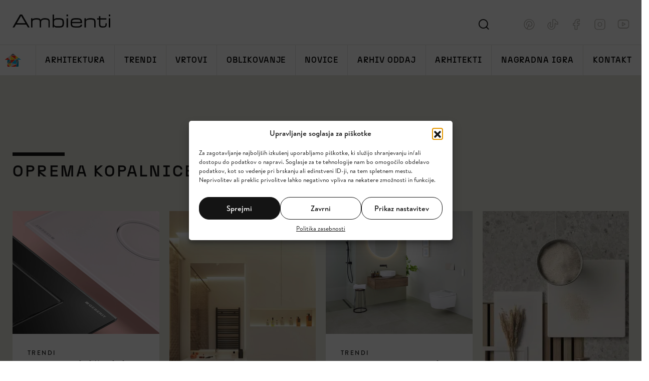

--- FILE ---
content_type: text/css
request_url: https://www.tvambienti.si/wp-content/themes/ambienti/style.css?v=20250403
body_size: 17949
content:
/*!
Theme Name: TV Ambienti
Theme URI: https://www.ideaz.si
Author: Andrej
Author URI: https://www.ideaz.si
Description: TV Ambienti.
Version: 1.0
*/

/* misc */
body {font-size: 1.6rem; line-height: 1.375; font-family: "Brandon", sans-serif;  color: var(--body-color); background: var(--body-background-color); overflow-x: hidden;}
body::after{content:''; position: fixed; left: 0; right: 0; bottom: 0; top: 0;  -webkit-backdrop-filter: blur(30px); backdrop-filter: blur(30px); opacity: 0; visibility: hidden; transition: opacity 0.4s;}
body.overlay-fading-out::after {opacity: 0; visibility: hidden; -webkit-transition: all 0.4s; transition: all 0.4s;}
.header-menu-active::after, .header-search-active { opacity: 1; visibility: visible}
body.logged-in.admin-bar.floating-header #header {top: 32px}

a {text-decoration: none; transition: all 0.4s;}
a:hover, a:active, a:focus {text-decoration: underline}
.is-root-container a, .is-page-generic-root-container a {color: var(--blue)}
.is-root-container a > strong, .is-page-generic-root-container a > strong {color: inherit;}
.is-root-container a:not([href^="https://www.tvambienti.si"])::after, .is-page-generic-root-container a:not([href^="https://www.tvambienti.si"])::after {content: '\e812'; font-family: icon-font, sans-serif; margin-left: 5px; font-size: 80%}
.is-page-generic-root-container > * {margin-bottom: 1em;}
.is-page-generic-root-container > h2, .is-page-generic-root-container > h3, .is-page-generic-root-container > h4 {margin-top: 1em;}

h1, .h1 {font-family: Poppins, sans-serif; font-size: 3.0rem; font-weight: 600; line-height: 1.2667}
h2, .h2 {font-family: N27, sans-serif; font-size: 2.6rem; letter-spacing: 0.26rem; font-weight: 500; text-transform: uppercase;  line-height: 1.2667}
h3, .h3, h4, .h4, h5, .h5, h6, .h6, .is-root-container h2, .is-root-container .h2  {font-family: Poppins, sans-serif; font-size: 1.8rem; font-weight: 600; text-transform: none; letter-spacing: normal;}

mark {padding: 0 3px;}
.title-line {position: relative; margin-top: 17px;}
.title-line::before {content: ''; position: absolute; top: -17px; left: 0; height: 7px; width: 87px; background: var(--dark)}
.item-color-red::before {background: var(--red) !important;}
.item-color-blue::before {background: var(--blue) !important;}
.item-color-green::before {background: var(--green) !important;}
.item-color-yellow::before {background: var(--yellow) !important;}
.item-color-teal:before {background: var(--teal) !important;}

.has-small-font-size {font-size: 1rem;}
.has-normal-font-size {font-size: 1.4rem;}
.has-large-font-size {font-size: 2rem;}

.main-page-title {margin: 105px 0 60px;}
.floating-header .main-page-title {margin-top: 170px;}
.main-page-title a {color: inherit;}

.btn, .btn-primary, .button, input[type='submit'], .submit-button, html .formcraft-css .fc-form .form-element .submit-cover .submit-button {display: inline-block; text-align: center; line-height: 1; font-size: 1.6rem; padding: 10px 35px !important; color: var(--primary-button-text-color) !important; background: var(--primary-button-background-color) !important; font-weight: 400; border-radius: 20px; border: 1px solid var(--primary-button-background-color) !important; transition: all 0.4s; cursor: pointer;}
.btn:not(:disabled):hover, .btn:not(:disabled):active, .btn:not(:disabled):focus, .button:not(:disabled):hover, .button:not(:disabled):active, .button:not(:disabled):focus, input[type='submit']:not(:disabled):hover, input[type='submit']:not(:disabled):active, input[type='submit']:not(:disabled):focus, .submit-button:not(:disabled):hover, .submit-button:not(:disabled):active, .submit-button:not(:disabled):focus,  html .formcraft-css .fc-form .form-element .submit-cover .submit-button:not(:disabled):hover, html .formcraft-css .fc-form .form-element .submit-cover .submit-button:not(:disabled):active, html .formcraft-css .fc-form .form-element .submit-cover .submit-button:not(:disabled):focus, .btn.active, .button.active  {text-decoration: none; color: var(--primary-button-text-hover-color) !important; background: var(--primary-button-background-hover-color) !important; border: 1px solid var(--primary-button-text-hover-color) !important;}
.btn:disabled, .button:disabled, .btn.disabled, .button.disabled, input[type='submit']:disabled, .btn:disabled:hover, .btn:disabled:active, .btn:disabled:focus, .button:disabled:hover, .button:disabled:active, .button:disabled:focus, .btn.disabled:hover, .btn.disabled:active, .btn.disabled:focus, .button.disabled:hover, .button.disabled:active, .button.disabled:focus {opacity: 0.5; cursor: not-allowed;}

.btn-with-arrow {position: relative; line-height: 1; display: inline-flex; align-items: center; padding-left: 100px; font-size: 1.5rem; letter-spacing: 0.3rem; font-weight: 500; text-transform: uppercase; color: var(--black); min-height: 23px;}
.btn-with-arrow::before {content: ''; position: absolute; right: calc(100% - 85px); top: 0; bottom: 0; width: 85px; background-color: currentColor; -webkit-mask: url(img/icons/btn-arrow.svg) no-repeat center right; mask: url(img/icons/btn-arrow.svg) no-repeat center right; -webkit-mask-position-x: right; mask-position: center right; max-width: 85px; transition: 0.4s all;}
.btn-with-arrow:hover, .btn-with-arrow:active, .btn-with-arrow:focus {text-decoration: none; color: var(--white);}
.btn-with-arrow:hover::before, .btn-with-arrow:active::before, .btn-with-arrow:focus::before {max-width: 45px;}

.container-nopad, .container-nopad > .row > [class*="col-"] {padding: 0;}
.container-nopad > .row {margin: 0;}

.pagination {margin: 90px 0 0;}
ul.page-numbers {list-style: none; margin: 0; padding: 0; display: flex; flex-wrap: nowrap; justify-content: center}
.page-numbers li {display: block; text-align: center; vertical-align: middle; margin-right: 8px;}
.page-numbers li:last-child {margin-right: 0}
.page-numbers a, .page-numbers .next, .page-numbers .prev, .page-numbers span {display: block; line-height: 30px; width: 24px; color: inherit; transition: all 0.4s; text-align: center; font-size: 1.4rem; position: relative;}
.page-numbers .next, .page-numbers .prev {margin: 0; width: 30px;}
.page-numbers a:not(.prev):not(.next)::after, .page-numbers .current::after {content: ''; position: absolute; bottom: 0; left: 0; right: 0; height: 1px; background: currentColor; opacity: 0; transition: 0.4s all;}
.page-numbers a:not(.prev):not(.next):hover::after, .page-numbers a:not(.prev):not(.next):active::after, .page-numbers a:not(.prev):not(.next):focus::after, .page-numbers .current::after {opacity: 1;}
.page-numbers a:hover, .page-numbers a:active, .page-numbers a:focus {text-decoration: none;}
.page-numbers .next, .page-numbers .prev {font-size: 30px; text-decoration: none !important;}
.page-numbers .next:hover, .page-numbers .next:active, .page-numbers .next:focus, .page-numbers .prev:hover, .page-numbers .prev:active, .page-numbers .prev:focus {font-weight: bold;}

.page-404 {padding-bottom: 90px}

/* misc */

/* oglasi */
.oglas {position: relative; max-width: 100%; display: flex; align-items: center; justify-content: center; }
.oglas-row {position: relative; align-items: center; }
.oglas img:not([width]) {width: 100%;}
.oglas-info {position: absolute; top: 0; bottom: 0; left: 0; right: 0; font-weight: 900; font-size: 12px; background: var(--white); display: flex; align-items: center; justify-content: center; border: 1px dashed var(--dark); opacity: 0.2;}
.oglas-info p {margin: 0; text-align: center;}
.oglas-skrij-tracking {position: absolute; opacity: 0; visibility: hidden}

.oglasi-320x50-300x250-wrap .code-block {margin: 0 0 15px;}

.header-menu-oglas {height: 68px; margin: 0 auto;}

#middle-footer-oglasi {padding-bottom: 75px;}

.front-featured-oglas-wrap {padding-bottom: 83.333333%; position: relative;}
.front-featured-oglas {position: absolute; top: 0; bottom: 0; left: 0; right: 0;}
.front-featured-oglas .code-block {width: 100%}

#front-under-featured-oglas {padding: 90px 0;}
.front-under-featured-oglas {min-height: 50px}

#front-under-trends-oglas {padding: 90px 0; overflow: hidden;}
#front-under-trends-oglas .container-fluid {padding: 0 4px;}

#front-under-design-oglasi, #front-under-gardens-oglasi {padding: 90px 0;}

#above-related-oglasi {padding: 90px 0 0;}
#under-related-oglasi {padding: 90px 0;}
#under-related-oglasi .container-fluid, #above-related-oglasi .container-fluid {padding: 0 4px;}

#shows-above-seasons-oglas {padding: 90px 0;}

.partnerji-oglas-container {padding: 40px 0 90px; position: relative;}
.partnerji-oglas-container:not(:last-child) {margin: 0 0 40px; }
.partnerji-oglas-container:not(:last-child)::after {content: ''; position: absolute; bottom: 0; left: 0; right: 0; height: 1px; background: var(--dark);}
.partnerji-horizontal-oglas-wrap {padding-bottom: 12.36263%; position: relative;}
.partnerji-horizontal-oglas {position: absolute; left: 0; right: 0; top: 0; bottom: 0;}

.is-root-container > .code-block {text-align: center;}
.code-block img {max-width: 100%; height: auto;}
.code-block p {margin-bottom: 0;}

#popup-featured-posts {position: fixed; top: 0; bottom: 0; left: 0; right: 0; z-index: 9999; background: rgba(255, 255, 255, 0.82); display: none; justify-content: center; align-items: center;}
#popup-featured-posts-close {position: absolute; top: 15px; right: 15px; font-size: 2.0rem; color: var(--white); text-decoration: none; z-index: 10;}
#popup-featured-posts-close:hover, #popup-featured-posts-close:active, #popup-featured-posts-close:focus {opacity: 0.5}

.popup-featured-posts-inner {position: relative; height: 448px; width: 298px;}
.popup-featured-post, .popup-featured-post-image, .popup-featured-post-text-wrap {position: absolute; top: 0; left: 0; right: 0; bottom: 0;}
.popup-featured-post {opacity: 0; visibility: hidden;}
.popup-featured-post.active {opacity: 1; visibility: visible}
.popup-featured-post-image {left: 0; right: 0;}
.popup-featured-post-image img {object-fit: cover; object-position: center; width: 100%; height: 100%}
.popup-featured-post-text-wrap {display: flex; align-items: flex-end; flex-wrap: wrap; color: var(--white); background: rgba(25, 11, 11, 0.35); padding: 15px 8px;}
.popup-featured-post-text-wrap a {color: var(--white);}
.popup-featured-post-featured-subcategory {font-size: 1.0rem; letter-spacing: 0.2rem; text-transform: uppercase}
.popup-featured-post-featured-title {font-size: 1.8rem; letter-spacing: 0; font-family: Poppins, sans-serif; margin: 0; text-transform: none; font-weight: 600; color: var(--white);}
.popup-featured-post-date-author {text-transform: uppercase; font-size: 1.0rem; letter-spacing: 0.2rem; font-weight: 500; margin: 15px 0 0; color: var(--white);}
/* oglasi */

/* fallback */
.section.group {display: flex; flex-wrap: wrap; margin: 0 calc(-1*var(--bs-gutter-x))}
.section.group > .col {padding: 0 var(--bs-gutter-x);}
.content-wrap {margin: 0 0 25px;}
/* fallback */

/* forms */
html .formcraft-css .fc-form {font-family: inherit !important; font-size: inherit !important; box-shadow: none !important; width: 100% !important;}
html .formcraft-css .fc-form .form-page-content {padding: 1.5em 0 0 !important;}
html .formcraft-css .fc-form.field-alignment-center .form-element .form-element-html .field-cover > span {padding-top: 10px !important;}
html .formcraft-css .fc-form.frame-hidden .form-page-content {margin-top: .75em; margin-right: 0 !important;}
html .formcraft-css .fc-form .form-element .field-cover.customText-cover {margin: 0 !important; padding: 0 !important;}
html .formcraft-css .fc-form.label-floating .form-element .form-element-html input[type="email"], html .formcraft-css .fc-form.label-floating .form-element .form-element-html input[type="password"], html .formcraft-css .fc-form.label-floating .form-element .form-element-html input[type="tel"], html .formcraft-css .fc-form.label-floating .form-element .form-element-html input[type="text"], html .formcraft-css .fc-form.label-floating .form-element .form-element-html select, html .formcraft-css .fc-form.label-floating .form-element .form-element-html textarea {border-width: 1px; border-radius: 20px; padding: 8px 20px;}
html .formcraft-css .fc-form .form-element .field-cover > span > span:first-child > span {padding-left: 20px;}
html .formcraft-css .fc-form .form-element .field-cover.checkbox-cover > span > span:first-child > span {padding-left: 0;}
html .formcraft-css .fc-form.label-floating .field-cover.has-focus > span, html .formcraft-css .fc-form.label-floating .field-cover.has-input > span {-webkit-transform: translate3d(0,-25px,0) scale(.8);
	transform: translate3d(0,-25px,0) scale(.8);}
html .formcraft-css .fc-form.label-floating .field-cover > span {top: 5px !important;}
html .formcraft-css .fc-form.label-floating .field-cover.email-cover div .formcraft-icon {display: none;}
html .formcraft-css .powered-by {display: none !important;}
html .formcraft-css .fc-form .field-cover > span > span:empty {display: none !important;}
html .formcraft-css .fc-form .form-element .checkbox-cover > div label input {border-radius: 50%}
html .formcraft-css input[type="radio"]::before {border: 0;}
html .formcraft-css .fc-form .form-element .field-cover input[type="radio"]:checked, html .formcraft-css .fc-form .form-element .field-cover input[type="checkbox"]:checked {border-color: var(--input-text) !important;background: var(--input-text) !important;}
html .formcraft-css .fc-form .form-element .field-cover.heading-cover span {color: var(--dark); font-family: Poppins, sans-serif; font-size: 1.8rem;}
html .formcraft-css ::placeholder,  html .formcraft-css .fc-form.label-floating .form-element .field-cover > span, .formcraft-css .fc-form .form-element .field-cover input[type="checkbox"] ~ span, .formcraft-css .fc-form .form-element .field-cover input[type="radio"] ~ span {color: var(--input-text) !important;}
input[type="search"] {padding: 8px 20px; border: 1px solid var(--input-text); border-radius: 20px;}
html .formcraft-css .fc-form .form-element .form-element-html {padding: 0 0 15px !important;}
html .formcraft-css .fc-form .form-element.form-element-type-submit .form-element-html {padding-top: 15px !important;}

html .formcraft-css .fc-form .form-element.form-element-type-checkbox .sub-label-false, html .formcraft-css .fc-form .form-element.form-element-type-checkbox .form-element-html {padding: 0 !important;}

html .formcraft-css .fc-form .form-element .fileupload-cover.field-cover .button-file {background: transparent !important; border: 0 !important; display: block !important; font-size: 1.6rem !important; font-weight: 400 !important; padding: 0 !important; text-align: left !important; color: var(--dark) !important}
html .formcraft-css .fc-form .form-element .fileupload-cover.field-cover .button-file > span {padding-left: 60px;}
html .formcraft-css .fc-form .form-element .fileupload-cover.field-cover .button-file .icon-upload-cloud::before {content: '\e811'; color: var(--dark) !important; vertical-align: top;}
html .formcraft-css .fc-form .form-element .fileupload-cover.field-cover .button-file .icon-upload-cloud {color: transparent !important; font-size: 25px !important; bottom: auto !important; top: 50% !important; transform: translateY(-50%); opacity: 1 !important; left: 0 !important; height: 25px !important;}
html .formcraft-css .fc-form .form-element .fileupload-cover.field-cover > span > span:first-child > span {padding-left: 0 !important;}
html .formcraft-css .fc-form .form-element .fileupload-cover.field-cover > div {padding-right: 0 !important;}
html .formcraft-css .fc-form .form-element .fileupload-cover.field-cover .files-list li {box-shadow: none !important; background: transparent !important;}
html .formcraft-css .fc-form .form-element .fileupload-cover.field-cover .files-list li div {border-color: var(--light-green) !important; background-color: var(--light-green) !important; border-radius: 20px !important; line-height: calc(2.95em - 2px) !important;}
html .formcraft-css .fc-form .form-element .fileupload-cover.field-cover .files-list li .delete-file {background: transparent !important; top: 1px; font-size: 30px;}
.formcraft-css .fc-form.fc-form-13 .form-element .field-cover input[type="radio"]:checked, .formcraft-css .fc-form.fc-form-13 .form-element .field-cover input[type="checkbox"]:checked {border-color: var(--dark-bg) !important; background: var(--dark-bg) !important;}
/* forms */

/* blocks */
.wp-swiper {position: relative;}
.wp-swiper .wp-block-image {margin-bottom: 0;}
.wp-swiper .wp-block-image.aligncenter {text-align: center}
.wp-swiper .swiper[data-pagination="true"] {padding-top: 50px;}
.wp-swiper .swiper[data-pagination="true"] ~ .swiper-button-prev, .wp-swiper .swiper[data-pagination="true"] ~ .swiper-button-next {top: 0; margin-top: 0;}
.wp-swiper .swiper[data-pagination="true"] ~ .swiper-button-next {right: 0;}
.wp-swiper .swiper[data-pagination="true"] ~ .swiper-button-prev {right: 50px; left: auto;}

.wp-block-gallery {display: grid !important; align-items: initial !important; row-gap: 0 !important;}
.wp-block-embed, .wp-block-group {margin-top: 70px; margin-bottom: 70px;}
.wp-block-embed figcaption {color: inherit !important;}

.wp-block-group.group-fullwidth {margin-left: -10px; margin-right: -10px}
.wp-block-group.group-fullwidth > * {width: 100%;}
.wp-block-group.group-fullwidth > figure img {width: 100%}

.wp-block-image { text-align: center;}
.wp-block-image .figure-inner {display: inline-block; position: relative;}
.wp-block-image .icon-pinterest {position: absolute; right: 10px; top: 10px; width: 30px; height: 30px; text-align: center; line-height: 30px; opacity: 0; cursor: pointer; color: var(--white); background: var(--dark); transition: 0.4s all}
.wp-block-image:hover .icon-pinterest, .wp-block-image:active .icon-pinterest, .wp-block-image:focus .icon-pinterest {opacity: 1;}
.wp-block-image figcaption { margin-top: 10px; text-align: left !important; display: flex; color: inherit !important;}
.wp-block-image figcaption .figcaption-inner {  flex-grow: 1; width: 0;}

.wp-block-details {border-left: 1px solid var(--input-text); border-bottom: 1px solid var(--input-text); padding: 0 0 0 20px; margin: 0 0 30px;}
.wp-block-details summary {font-size: 1.6rem; letter-spacing: 0.192rem; font-weight: 500; text-transform: uppercase; line-height: 22px; list-style-type: none; position: relative; transition: 0.4s all; display: flex; align-items: center;  padding: 8px 20px 8px 0; }
.wp-block-details summary::before, .wp-block-details summary::after {content: ''; position: absolute; background: var(--dark); transition: all 0.4s;}
.wp-block-details summary::before {width: 1px; height: 16px; right: 8px; top: 10px;}
.wp-block-details summary::after {width: 16px; height: 1px; right: 0; top: 18px;}
.wp-block-details[open] summary::before, .wp-block-details[open] summary::after {transform: rotate(-45deg); background: var(--teal);}
.wp-block-details[open] summary {border-bottom: 0; margin: 0 0 20px; color: var(--teal)}
.wp-block-details[open] :not(summary):last-child {padding-bottom: 30px;}

.wp-block-table.table-with-first-column-titles td:first-child {text-transform: uppercase; letter-spacing: 0.192rem; white-space: nowrap; font-weight: 500;}
.wp-block-table.table-with-first-column-titles td, .wp-block-table.table-with-first-column-titles th {border: 0;}

.is-root-container p > img, .is-root-container > figure[style], .is-root-container > figure[style] > img {max-width: 100%; height: auto;}
.is-root-container > * {margin-bottom: 60px !important; margin-left: auto !important; margin-right: auto !important;}
.is-root-container > h1, .is-root-container > h2, .is-root-container > h3, .is-root-container > h4, .is-root-container > h5, .is-root-container > h6 {margin-bottom: 10px !important;;}
.is-root-container > .wp-block-gallery {margin-bottom: 50px !important;}
.is-root-container > em, .is-root-container > strong {display: block;}
.ngg-galleryoverview.default-view {text-align: left !important;}
.is-root-container > .code-block {margin-top: 0 !important;}
/* blocks */

/* header, footer */
#header {position: relative; z-index: 9003;}
.upper-header {position: relative; padding: 20px 0; border-bottom: 1px solid var(--middle-bg-alt); transition: 0.4s all; z-index: 9004}
.lower-header {transition: 0.4s all;}
.header-menu-active .upper-header, .header-search-active .upper-header, body.overlay-fading-out .upper-header {background: var(--white);}
body.overlay-fading-out .upper-header {transition: none;}
body.popup-featured-posts-active {overflow: hidden;}

.col-header-menu-toggle, .col-header-search-toggle {flex: 0 0 8.333333%; max-width: 8.333333%;}
.col-header-search-toggle {margin-left: 16.666667%; text-align: right; display: flex; justify-content: flex-end; align-items: center;}
.col-social-wrap {display: none;}

.col-logo-wrap {flex: 0 0 50%; max-width: 50%; margin-left: 16.666667%; text-align: center}
.header-logo {width: 21px; margin-right: 7px;}
.header-logo-text {max-width: 126px; height: auto;}
.header-logo-text path {transition: 0.4s all;}

#header-menu-toggle {position: relative; display: inline-block; vertical-align: middle; width: 16px; height: 16px; outline: 0;}
#header-menu-toggle::-moz-focus-inner { border: 0; }
.item-toggle-lines, .item-toggle-lines::before, .item-toggle-lines::after {position: absolute; right: 0; width: 16px; height: 2px; background: var(--burger-color); line-height: 1; transition-property: transform, background; transition-duration: 0.15s, 0.15s; z-index: 9002}
.item-toggle-lines {top: 50%; transform: translateY(-50%); transition-duration: 0.2s; transition-timing-function: cubic-bezier(0.55, 0.055, 0.675, 0.19);}
.item-toggle-lines::after, .item-toggle-lines::before { display: block; content: "";}
.item-toggle-lines::before {top: -6px; transition: top 0.2s 0.12s ease, opacity 0.1s ease;}
.item-toggle-lines::after {bottom: -6px; transition: bottom 0.2s 0.12s ease, transform 0.2s cubic-bezier(0.55, 0.055, 0.675, 0.19);}
.header-menu-active #header-menu-toggle .item-toggle-lines { transform: rotate(45deg); transition-delay: 0.12s; transition-timing-function: cubic-bezier(0.215, 0.61, 0.355, 1); background: var(--burger-hover-color);}
.header-menu-active #header-menu-toggle .item-toggle-lines::before {top: 0; opacity: 0; transition: top 0.2s ease, opacity 0.1s 0.12s ease;background: var(--burger-hover-color)}
.header-menu-active #header-menu-toggle .item-toggle-lines::after {bottom: 0; transform: rotate(-90deg); transition: bottom 0.2s ease, transform 0.2s 0.12s;background: var(--burger-hover-color)}

.header-menu, .header-menu ul {list-style: none; margin: 0; padding: 0;}
.header-menu > li > a {font-family: "N27", sans-serif; display: block; text-transform: uppercase; letter-spacing: 0.096rem; font-weight: 500; position: relative;}
.header-menu > li > a::before {content: ''; position: absolute; left: 0; right: 0; top: 0; bottom: 0; background: var(--middle-bg); opacity: 0; z-index: -2; transition: 0.4s all;}
.header-menu > li > a:hover::before, .header-menu > li > a:active::before, .header-menu > li > a:focus::before, .header-menu > li.current-menu-item > a::before {opacity: 0.4;}
.header-menu > li > a:hover, .header-menu > li > a:active, .header-menu > li > a:focus {text-decoration: none;}

.header-menu .sub-menu {order: 1;}
.header-menu .sub-menu a {color: var(--dark)}
.megamenu-wrap, .megamenu-title {display: none; }

.menu-featured-wrap {display: flex; flex-wrap: nowrap; margin: 0 0 40px; padding: 0 6px; flex: 0 0 100%; max-width: 100%; order: 3;}
.menu-featured-wrap .menu-featured-item {flex: 0 0 50%; max-width: 50%; padding: 0 var(--bs-gutter-x);}
.menu-featured-wrap .menu-featured-item:nth-child(n+3) {display: none;}
.menu-featured-wrap .menu-featured-item .post-card {height: 100%}
.menu-featured-wrap .post-loop-title {font-size: 1.4rem; display: -webkit-box; -webkit-box-orient: vertical; -webkit-line-clamp: 3; overflow: hidden;}

.social-links {list-style: none; padding: 0 10px; margin: 0; display: flex;}
.social-links li:not(:last-child) {margin: 0 5px 0 0;}
.social-links a {display: inline-block; color: #BBB8B3; font-size: 30px;}
.social-links a:hover, .social-links a:active, .social-links a:focus {color: var(--dark) !important;}


.floating-header #header {position: absolute; top: 0; left: 0; right: 0;}
.floating-header:not(.header-menu-active) .social-links a {color: var(--middle-bg)}
.floating-header .header-logo-text path {fill: var(--light-bg);}
.floating-header.header-menu-active .header-logo-text path, .floating-header.header-search-active .header-logo-text path, .floating-header.overlay-fading-out .header-logo-text path {fill: var(--dark)}
.floating-header #header-search-toggle {color: var(--middle-bg-alt);}
.floating-header.header-menu-active #header-search-toggle, .floating-header.header-search-active #header-search-toggle, .floating-header.overlay-fading-out #header-search-toggle {color: var(--borders)}

#header-search-toggle {color: var(--dark)}
.header-search-active {overflow: hidden;}
.col-header-search {position: fixed; top: 0; left: 0; right: 0; bottom: 0; background: var(--white); padding-top: 155px; transform: translate3d(0,-100%, 0); transition: 0.4s all;}
.header-search-active .col-header-search {transform: none;}
.header-search-active #header-search-toggle .icon::before {content: '\e805';}

div.asp_m.asp_m_1 {margin: 0 0 30px !important;}
div.asp_r.asp_r_1.vertical {box-shadow: none !important; padding: 0 !important; background: transparent !important;}
div.asp_r.asp_r_1.vertical .post-card-media {height: 120px !important;}
div.asp_r.asp_r_1 .results .item .asp_image {height: 100% !important; width: 100% !important; object-fit: cover !important; object-position: center !important;}
div.asp_r.asp_r_1 .results .item .asp_content {padding: 0 !important; margin: 0 0 5px !important;}
div.asp_r.asp_r_1 .results .item .asp_content .post-loop-category a {text-transform: uppercase !important; letter-spacing: 0.2rem !important; font-size: 1.0rem !important; font-weight: 500 !important;}
div.asp_r.asp_r_1 .results .item .asp_content .post-loop-title {display: -webkit-box !important; -webkit-box-orient: vertical; -webkit-line-clamp: 3; overflow: hidden; min-height: 6.3rem;}
div.asp_r.asp_r_1 .results .item .asp_content .post-loop-title a {font-size: 1.4rem !important; font-weight: 600 !important; font-family: "Poppins", sans-serif !important;}
div.asp_r.asp_r_1 .results .item .asp_content .etc.post-loop-date-author {margin: 20px 0 0 !important; }
div.asp_r.asp_r_1 .results .item .asp_content .etc.post-loop-date-author .asp_date, div.asp_r.asp_r_1 .results .item .asp_content .etc.post-loop-date-author .asp_author {display: inline !important; text-transform: uppercase !important; font-size: 1.0rem !important; letter-spacing: 0.2rem !important; font-weight: 500 !important; color: var(--dark) !important; margin: 0 !important;}
div.asp_r.asp_r_1.vertical .results .item {flex-grow: 0 !important;}
div.asp_r.asp_r_1.vertical .resdrg > .asp_v_spacer {display: none !important;}
div.asp_r.asp_r_1 p.showmore a {color: var(--dark) !important; font-size: 1.8rem !important; letter-spacing: 0.36rem !important; text-transform: uppercase}
div.asp_r.asp_r_1 .asp_nores {font-size: 1.4rem !important;}
div.asp_m.asp_m_1 {padding-bottom: 5px !important; margin: 0 0 60px !important;}

.header-featured {position: relative; height: calc(570px - 65px);}
.floating-header .header-featured {height: 570px;}
.header-featured-image {position: absolute; top: 0; bottom: 0; left: 0; right: 0;}
.header-featured-image img {width: 100%; height: 100%; object-fit: cover; object-position: center;}

.header-featured-content-outer {position: absolute; bottom: 0; left: 0; right: 0; top: 0; padding: 0 0 40px; display: flex; justify-content: center; align-items: flex-end; color: var(--white); background: rgba(25, 11, 11, 0.35);}
.header-featured-content-outer a {color: var(--white)}
.header-featured-content {flex: 0 0 100%; max-width: 100%}
.header-featured-category {position: relative; margin: 0 0 95px;}
.header-featured-subcategory {font-size: 1.2rem; letter-spacing: 0.24rem; text-transform: uppercase;}
.header-featured-title {font-size: 3.0rem; letter-spacing: 0; font-family: Poppins, sans-serif; margin: 0; text-transform: none; font-weight: 600;}
.header-featured-date-author {text-transform: uppercase; font-size: 1.2rem; letter-spacing: 0.24rem; font-weight: 500; margin: 20px 0 0;}

.upper-footer { padding: 0 0 90px;}
.footer-newsletter {position: relative; padding: 0 0 30px; border-bottom: 1px solid var(--borders)}
.footer-newsletter h2 {margin: 30px 0 10px;}
.footer-newsletter-image img {width: 100%; height: 100%; object-fit: cover; object-position: center;}
.footer-newsletter .formcraft-css {margin: 20px 0 0;}

#footer-partners {padding: 0 0 60px;}
.footer-partners-header {display: flex; flex-wrap: wrap; margin: 0 0 30px;}
.footer-partners-title {margin: 0 0 10px; position: relative; flex: 0 0 100%; max-width: 100%}
.footer-partners-link {flex: 0 0 calc(100% - 80px); max-width: calc(100% - 80px); height: 20px; align-self: center;}
.footer-partners-link .btn-with-arrow {color: var(--dark)}
.footer-partners-slider-nav {position: relative; flex: 0 0 80px; max-width: 80px; height: 30px;}
.footer-partners-slider-nav .swiper-button-prev {left: 0;}
.footer-partners-slider-nav .swiper-button-next {right: 0;}
#footer-partners .partner-logo {height: 95px; display: flex; align-items: center; justify-content: center }
#footer-partners .partner-logo img {max-width: 85px; max-height: 85px; height: auto; width: auto;}


.lower-footer {border-top: 1px solid var(--dark); margin: 10px 0 0; position: relative}
.lower-footer::before {content: ''; position: absolute; top: -10px; left: 0; right: 0; height: 1px; background: var(--dark);}
.lower-footer .container-fluid {padding-top: 90px; padding-bottom: 110px; position: relative;}

.col-footer-about {margin: 0 0 45px;}
.col-footer-about .footer-logo {margin: 0 0 30px;}
.col-footer-about p:last-child {margin: 0;}

.col-footer-menu {margin: 0 0 30px;}

.footer-menu {list-style: none; margin: 0; padding: 0;}
.footer-menu li:not(:last-child) {margin-bottom: 10px;}
.footer-menu li a {color: inherit; font-family: N27, sans-serif; text-transform: uppercase;}

.col-footer-copyright {font-size: 1.8rem;}
.col-footer-copyright a {color: inherit}
/* header, footer */


/* front page */
#front-featured-posts {padding: 90px 0 50px; background: var(--middle-bg);}

.front-featured-post-wrap {position: relative; margin: 0 0 40px;}

.front-featured-post .post-loop-category {position: relative; min-height: 45px; width: 170px; max-width: 170px; margin: -45px 0 0; background: var(--middle-bg); display: flex; align-items: flex-end; transition: 0.4s all;}
.front-featured-post.active .post-loop-category {max-width: 120px;}
.front-featured-post .primary-category {position: relative;}
.front-featured-post .primary-category::before {content: ''; position: absolute; height: 7px; width: 64px; left: 0; top: -15px;}
.front-featured-post .post-loop-title {margin: 20px 0 0;}
.front-featured-post-wrap .front-featured-post-image {height: 340px}
.front-featured-post-image {position: relative;}
.front-featured-post-image img {height: 100%; width: 100%; object-fit: cover; object-position: center;}
.front-featured-post-image::before {content: ''; position: absolute; top: 0; bottom: 0; left: 0; right: 0; background: #190B0B; opacity: 0.2; transition: 0.4s all; pointer-events: none;}
.front-featured-post.active .front-featured-post-image::before {opacity: 0;}
.front-featured-post.active .post-loop-title a {opacity: 0.5;}

.front-featured-category-header {display: flex; flex-wrap: wrap; margin: 0 0 30px;}
.front-featured-category-title {margin: 0 0 10px; position: relative; flex: 0 0 100%; max-width: 100%}

.front-featured-category-link {flex: 0 0 calc(100% - 80px); max-width: calc(100% - 80px); height: 20px; align-self: center;}
.front-featured-category-slider .slider-more-link {background: var(--dark-bg)}

#front-trends {background: var(--dark-bg); padding: 95px 0 60px;}
#front-trends h2 {color: var(--white);}
#front-trends .btn-with-arrow  {color: var(--white);}
#front-trends .swiper-slide {height: auto}
#front-trends .slider-nav-narrow .swiper-button-prev,#front-trends .slider-nav-narrow .swiper-button-next {color: var(--white);}
#front-trends.front-featured-category-slider .slider-more-link {background: var(--light-bg)}
.front-trends-post {height: 100%}
.front-trends-post-image {height: 230px; margin: 0 0 10px;}
.front-trends-post-content {background: #F3F3F2; padding: 30px 10px;  height: calc(100% - 240px)}

#front-architecture-design {padding: 0 0 90px;}
#front-architecture-design, #front-gardens {background: var(--light-bg);}
#front-architecture-design .front-featured-category-title, #front-gardens .front-featured-category-title {color: var(--dark);}
#front-architecture-design .btn-with-arrow, #front-gardens .btn-with-arrow {color: var(--dark)}

#front-architecture {padding: 95px 0 50px;}

#front-design {padding-top: 40px;}
#front-design .front-design-post-featured .post-loop-category {margin: 20px 0 5px;}

#front-design .post-horizontal-wrap:not(:last-child) {margin: 0;}
#front-design .post-horizontal-wrap:not(:last-child) .post-horizontal {padding: 0 0 15px;}
#front-design .post-horizontal-wrap:last-child .post-horizontal {padding-bottom: 0;}
#front-design .post-horizontal {align-items: center; max-width: 360px;}
#front-design .post-horizontal .post-loop-title {margin: 0;}
#front-design .post-horizontal::after {content: none}
#front-design .post-horizontal-media {height: 90px; flex: 0 0 41.666667%; max-width: 41.666667%}
#front-design .post-horizontal-content {flex: 0 0 50%; max-width: 50%}
.front-design-post-featured-image {height: 220px;}

#front-gardens {padding: 95px 0 90px;}

#front-shows-news {overflow: hidden;}
#front-shows-news .btn-with-arrow {color: var(--white);}

#front-shows {padding-top: 70px; padding-bottom: 90px;}
#front-shows::before {content: ''; position: absolute; left: -10px; right: -10px; top: 0; bottom: 0; background: var(--black); z-index: 0;}
#front-shows .front-featured-category-title {color: var(--white);}
#front-shows .post-show-content {background: var(--white); padding: 20px 10px;}
.front-show {margin: 0 -10px; position: relative; z-index: 10;}

#front-news {padding-top: 70px; padding-bottom: 90px;}
#front-news::before {content: ''; position: absolute; left: -10px; right: -10px; top: 0; bottom: 0; background: var(--middle-bg); z-index: -1;}
#front-news .btn-with-arrow {color: var(--black);}
#front-news .post-card-content {background: var(--white);}
#front-news .post-card-content::after {background: var(--middle-bg);}
#front-news .post-card .post-loop-title {font-size: 1.4rem; display: -webkit-box; -webkit-box-orient: vertical; -webkit-line-clamp: 4; overflow: hidden}

.home .post-loop-excerpt {display: -webkit-box; -webkit-box-orient: vertical; -webkit-line-clamp: 3; overflow: hidden}
/* front page */

/* category, post */
.post-blocks-wrap {display: flex; flex-wrap: wrap;}
.post-block-wrap {flex: 0 0 100%; max-width: 100%}
.post-block-media {display: block; height: 220px;}
.post-block .post-loop-category {margin-top: 20px;}

.post-horizontal {display: flex; flex-wrap: wrap; margin: 0 calc(-1*var(--bs-gutter-x)); padding: 0 0 30px; position: relative; align-items: center}
.post-horizontal::after {content: ''; position: absolute; bottom: 0; left: var(--bs-gutter-x); right: var(--bs-gutter-x); height: 1px; background: var(--borders);}
.post-horizontal-wrap:last-child .post-horizontal::after {content: none;}
.post-horizontal-wrap:not(:last-child) {margin-bottom: 30px;}
.post-horizontal-media {display: block; flex: 0 0 33.333333%; max-width: 33.333333%; padding: 0 var(--bs-gutter-x); height: 120px;}
.post-horizontal-content {flex: 0 0 66.666667%; max-width: 66.666667%; padding: var(--bs-gutter-x)}
.post-horizontal h3 {font-size: 1.3rem; margin: 0 0 15px;}

.post-card-media {display: block; height: 220px;}
.post-card-content {background: var(--light-bg); padding: 20px 12px 25px !important; position: relative;}
.post-card-content::after {content: ''; background: var(--white); height: 10px; position: absolute; bottom: 0; left: 0; right: 25px; max-width: 100%; transition: 0.4s all;}
.post-card.active .post-card-content::after {max-width: 10px;}


.post-loop-featured-media {position: relative; display: block; height: 100%}
.post-loop-featured-media-primary, .post-loop-featured-media-secondary {position: absolute; top: 0; bottom: 0; left: 0; right: 0; display: flex; flex-wrap: nowrap; column-gap: 8px; height: 100%;  transition: 0.4s all;}
.post-loop-featured-media-secondary {opacity: 0;}
.post-loop-featured-media img {width: 100%; height: 100%; object-fit: cover; object-position: center;}
.post-loop-featured-media:hover .post-loop-featured-media-secondary, .post-loop-featured-media:active .post-loop-featured-media-secondary, .post-loop-featured-media:focus .post-loop-featured-media-secondary {opacity: 1;}
.has-alt-post-loop-featured-media:hover .post-loop-featured-media-primary, .has-alt-post-loop-featured-media:active .post-loop-featured-media-primary, .has-alt-post-loop-featured-media:focus .post-loop-featured-media-primary {opacity: 0;}
.post-loop-featured-media-2 {display: flex; align-items: center; justify-content: center}
.post-loop-featured-media-2 img {width: 50%; height: 100%;}
.post-loop-featured-media-2 img:last-child {height: calc(100% - 20px)}

.post-loop-category, .post-loop-date-author {font-size: 1.0rem; letter-spacing: 0.2rem; text-transform: uppercase; font-weight: 500;}
.post-loop-category {margin: 0 0 5px;}
.post-loop-category a, .post-loop-title a {color: var(--dark);}
.post-loop-title {margin: 0;}
.post-loop-title a:hover, .post-loop-title a:active, .post-loop-title a:focus {opacity: 0.5; text-decoration: none;}
.post-loop-excerpt {margin: 20px 0 0;}
.post-loop-date-author:not(:empty) {margin: 25px 0 0;}
.post-loop-date-author a {color: inherit;}
.post-loop-date-author-spacer {display: inline-block !important; padding: 0 10px !important;}
.show-spacer {display: inline-block; padding: 0 10px;}

.post-loop-video {position: relative; width: 100%; height: 100%;}
.post-loop-video iframe {width: 100%; height: 100%}
.post-loop-video-box {position: absolute; top: 0; bottom: 0; left: 0; right: 0;}
.lyte .play {background: none !important;}
.post-loop-video-box::before, .lyte .play::before {content: '\e80c'; font-size: 42px; position: absolute; top: 50%; left: 50%; margin: -21px 0 0 -21px; color: var(--white); opacity: 0.7; filter: drop-shadow(0 0 6px rgba(0,0,0,0.35)); transition: 0.4s all;}
.post-loop-video.video-playing .post-loop-video-box::before {content: none;}
.post-loop-video-box:hover::before, .post-loop-video-box:active::before, .post-loop-video-box:focus::before, .lyte:hover .play::before, .lyte:active .play::before, .lyte:focus .play::before {transform: scale(1.3)}
.post-show-media .post-loop-featured-media-primary {position:relative}
.post-show-media .post-loop-video {padding-bottom: 56.25%; height: auto;}

.category .header-featured-content {padding-top: 170px;}
.category .header-featured-content, .category .header-featured-content  .container-fluid, .category .header-featured-content-row, .category .header-featured-content-col {height: 100%;}
.category .header-featured-content-col {display: flex; flex-wrap: wrap; flex-direction: column}
.category .header-featured-content-col > * {width: 100%}
.category .header-featured-category {align-self: flex-start; margin-bottom: auto;}

.category-featured-posts {padding: 90px 0; background: var(--middle-bg);}
.category-featured-posts .post-block-wrap:last-child {padding: 0;}
.category-posts {padding: 0 0 90px;}

.category-post-cards {padding: 90px 0; margin: 0 0 90px; background: var(--middle-bg);}
.category-post-cards-subtitle {margin: 0 0 30px;}
.category-post-cards-loop {margin: 0 0 90px;}
.category-post-cards-loop-item .post-card {margin: 0 0 20px;}
.category-post-cards-loop-item .post-card-content {background: var(--white);}
.category-post-cards-loop-item .post-card-content::after {background: var(--middle-bg);}
.category-post-cards-loop .post-loop-title {font-size: 1.3rem;}
.category-post-cards-loop ~ .pagination {margin: 70px 0 0}

.category-post-horizontal-loop {padding-top: 65px;}
.category-post-horizontal-loop .post-horizontal-wrap:last-child .post-horizontal {padding: 0; border: 0;}

#sidebar-featured-category h2 {margin: 0 0 30px;}
#sidebar-featured-category h3 {font-size: 1.3rem;}
.sidebar-featured-category-post-wrap:not(:last-child) {margin: 0 0 10px;}


.single-post .header-featured-title {font-weight: 400;}
.single-post .header-featured-category {font-family: inherit; font-size: 1.2rem; letter-spacing: 0.24rem; margin: 0;}
.single-post .header-featured-category .primary-category::before {content: none;}

#single-post {padding: 70px 0 0}
.is-root-container > p > iframe {max-width: 100%;}

.single-post-author-date {font-size: 1.4rem; letter-spacing: 0.28rem; text-transform: uppercase; margin-bottom: 30px; font-weight: 500;}
.single-post-author-date a {color: inherit;}

.single-post-intro {font-weight: 500; margin-bottom: 60px;}
.single-post-intro p:last-child {margin: 0;}
.single-post-author-date, .single-post-intro  {margin-left: auto; margin-right: auto;}

.single-post-author {margin-top: 60px;}
.single-post-author-avatar img {border-radius: 50%}
.single-post-author-meta .btn-with-arrow {display: flex;}
.single-post-author-meta .btn-with-arrow:not(:last-child) {margin-bottom: 15px;}
.single-post-author-meta .btn-with-arrow, .single-post-author-meta .btn-with-arrow::before {color: inherit}

.single-post-tags {margin: 30px 0 0; padding: 0; list-style: none; display: flex; flex-wrap: wrap;}
.single-post-tags li:not(:last-child) {margin: 0 10px 10px 0;}
.single-post-tags li a {font-size: 1.0rem; letter-spacing: 0.2rem; font-weight: 500; border: 1px solid var(--dark); color: inherit; text-transform: uppercase; padding: 5px 13px; display: inline-block; border-radius: 14px}
.single-post-tags li a:hover, .single-post-tags li a:active, .single-post-tags li a:focus {text-decoration: none; color: var(--white); background: var(--dark)}

#related-articles {padding: 70px 0 90px; margin: 90px 0 0; background: var(--light-bg);}
.related-articles-header {display: flex; flex-wrap: nowrap; align-items: center; margin: 0 0 30px;}
.related-articles-header h2 {margin: 0; flex: 0 0 calc(100% - 80px); max-width: calc(100% - 80px)}
.related-articles-header .slider-nav-narrow {align-self: flex-end;}

/* category, post */

/* nagradna igra */
.single-nagradne-igre .header-featured-title {font-weight: 400;}

#single-nagradna-igra {padding: 90px 0 0}

.single-nagradna-igra-status {margin: 0 0 30px; color: var(--teal); font-size: 1.4rem; letter-spacing: 0.28rem; text-transform: uppercase; font-weight: 500;}
.single-nagradna-igra-intro {font-weight: 500; margin-bottom: 90px;}
.single-nagradna-igra-status, .single-nagradna-igra-intro  {margin-left: auto; margin-right: auto;}

.nagradna-igra-obrazec, .nagradna-igra-faq {position: relative; padding: 90px 0; margin: 0;}
.nagradna-igra-obrazec > *, .nagradna-igra-faq > * {position: relative; z-index: 2;}
.nagradna-igra-obrazec::before, .nagradna-igra-faq::before {content: ''; position: absolute; top: 0; bottom: 0; left: -10px; right: -10px;}
.nagradna-igra-obrazec::before {background: var(--light-bg);}
.nagradna-igra-faq::before {background: var(--middle-bg);}
.nagradna-igra-obrazec h2, .nagradna-igra-faq h2 {color: var(--teal); margin: 0 0 30px;}
/* nagradna igra */

/* shows */
#featured-shows {padding: 0 0 60px; background: var(--dark-bg);}
.featured-shows-title, .single-show-title {display: flex; align-items: center;}
.featured-shows-title-text, .single-show-title-text {flex: 0 0 calc(100% - 62px); max-width: calc(100% - 62px)}
.featured-shows-title-text-logo {margin-top: -20px;}
.featured-shows-title-text-logo, .single-show-title-logo {flex: 0 0 62px; max-width: 62px}

.featured-shows-first {margin: 0 -10px 90px;}
.featured-shows-first .post-card-content {background: var(--dark); color: var(--white);}
.featured-shows-first .post-loop-title a, .featured-shows-first .post-loop-category a {color: var(--white);}
.featured-shows-first .post-card-content::after {content: none !important;}

#featured-shows .swiper-slide {height: auto}
#featured-shows .swiper-slide .post-card {height: 100%}
#featured-shows .slider-nav-narrow {margin: 40px auto 0;}
#featured-shows .swiper-slide .post-card-content {height: calc(100% - 220px)}
#featured-shows .post-card-content::after {background: var(--dark-bg); right: 50%}

#show-seasons {padding: 90px 0 0;}
#show-seasons.has-shows-above-seasons-oglas {padding-top: 0;}
#show-seasons .show-seasons-archive-title {margin: 0 0 20px;}

#show-seasons-filter {position: relative; padding-left: 20px !important; width: 210px;}
#show-seasons-filter::after {content: ''; position: absolute; top: 50%; height: 1px; left: 230px; width: calc(100vw - 270px); transform: translateY(-50%); background: var(--borders)}
#show-seasons-filter .icon {font-size: 2.2rem; margin-right: 20px;}
#show-seasons-filter .icon::before {margin: 0;}

#show-seasons-menu {margin: 40px 0 0; padding: 0 0 40px 50px; list-style: none; border-bottom: 1px solid var(--borders); display: none;}
#show-seasons-menu li a {position: relative; display: inline-block; font-size: 2.2rem; letter-spacing: 0.22rem; font-family: N27, sans-serif; font-weight: 500; color: var(--dark)}
#show-seasons-menu li a:hover, #show-seasons-menu li a:active, #show-seasons-menu li a:focus {text-decoration: none;}
#show-seasons-menu li a::before {content: ''; position: absolute; top: 50%; left: -50px; height: 5px; width: 30px; background: var(--dark); transform: translateY(-50%); opacity: 0; transition: 0.4s all;}
#show-seasons-menu li a:hover::before, #show-seasons-menu li a:active::before, #show-seasons-menu li a:focus::before, #show-seasons-menu li a.active::before {opacity: 1;}

#show-seasons-tabs {margin-top: 70px;}
.show-season-year:not(.active) {display: none;}

.show-season-year-slider-wrap {margin: 0 0 60px;}
.show-season-year-slider-wrap:last-child {margin: 0 0 90px;}
.show-season-year-slider-wrap .post-loop-title {margin: 5px 0 0;}
.show-season-year-header {display: flex; flex-wrap: nowrap; align-items: center; margin: 0 0 15px;}
.show-season-year-header h3 {margin: 0; flex: 0 0 calc(100% - 80px); max-width: calc(100% - 80px);}
.show-season-all .btn-with-arrow {color: var(--dark)}

#show-seasons .post-show .post-loop-title {font-family: "Brandon", sans-serif; font-size: 1.0rem; letter-spacing: 0.2rem; line-height: 1.5; text-transform: uppercase; margin: 10px 0 20px;}

#single-show {padding: 0 0 90px; background: var(--dark-bg)}
#single-show + #related-articles {margin: 0;}
#single-show h2 {margin-bottom: 60px;}
.single-show-season-date {font-weight: 500; letter-spacing: 0.192rem; text-transform: uppercase; margin: 0 0 10px;}
.single-show-season a {color: inherit;}
.single-show-title {margin: 0 0 30px;}
.single-show-intro {margin: 0 0 60px;}
.single-show-intro p:last-child {margin: 0}

.single-show-video .post-loop-video {padding-bottom: 56.25%}

.single-show-video-prev-next {font-size: 1.5rem; letter-spacing: 0.3rem; text-transform: uppercase;  font-weight: 500; margin: 15px 0 0; text-align: center}
.single-show-video-prev-next a {color: inherit;}
.single-show-video-prev-next a:hover, .single-show-video-prev-next a:active, .single-show-video-prev-next a:focus {text-decoration: none; opacity: 0.5}
.single-show-video-prev-next-spacer {display: inline-block; padding: 0 10px;}
/* shows */

/* authors */
#authors-loop {margin: 0 0 60px}
.authors-loop-item {margin-bottom: 30px}
.authors-loop-item-avatar a {position: relative; display: block; padding-bottom: 100%; border-radius: 50%; overflow: hidden;}
.authors-loop-item-avatar img {position: absolute; top: 0; bottom: 0; left: 0; right: 0; filter: grayscale(100%); width: 100%; height: 100%; object-fit: cover; object-position: center; transition: 0.4s all;}
.authors-loop-item-avatar:hover img, .authors-loop-item-avatar:active img, .authors-loop-item-avatar:focus img {filter: none;}
.authors-loop-name {font-size: 1.8rem; font-weight: 600; text-transform: uppercase;}
.authors-loop-name a {color: inherit;}

.author-meta td:first-child {text-transform: uppercase; font-weight: 500; letter-spacing: 0.192rem; padding: 0 var(--bs-gutter-x) 0 0}
.author-meta td:last-child {padding: 0 0 0 var(--bs-gutter-x)}

#authors-archive-articles {padding: 80px 0 60px; margin: 0 0 120px; background: var(--light-bg)}
#authors-archive-articles h2 {margin: 0 0 40px;}
.author-intro {align-items: center;}
.author-intro-avatar-wrap {flex: 0 0 calc(33.333333% + 2*var(--bs-gutter-x)); max-width: calc(33.333333% + 2*var(--bs-gutter-x))}
.author-intro-avatar {position: relative; border-radius: 50%; overflow: hidden; padding-bottom: 100%;}
.author-intro-avatar img {position: absolute; top: 0; bottom: 0; left: 0; right: 0; width: 100%; height: 100%; object-fit: cover; object-position: center;}
.author-intro-name {flex: 0 0 33.333333%; max-width: 33.333333%; margin-left: calc(8.333333% - 15px); text-transform: uppercase; line-height: 1.444444;}
.author-intro-description {margin: 20px 0 50px; font-weight: 500; flex: 0 0 100%; max-width: 100%;}
.author-intro-description p:last-child, .author-additional-info p:last-child {margin: 0;}
.author-additional-info h3 {margin: 50px 0 10px;}
.author-intro .author-links {margin: 40px 0 0;}
.author-intro .social-links {padding: 0;}
.author-intro .social-links a {color: var(--input-text)}

#author-about {padding: 0 0 80px;}
#author-about .author-meta {margin: 0 0 50px;}

#author-articles {padding: 0 0 90px; background: var(--light-bg); margin: 90px 0}
#author-articles h2 {margin: 0 0 30px;}
/* authors */

/* contact */
#contact {background: var(--light-bg); overflow: hidden}
#contact-content {padding: 0 0 90px;}
.contact-content-intro {font-size: 1.8rem; font-family: Poppins, sans-serif; margin: 0 0 30px;}

#contact-form {position: relative; z-index: 1; padding: 90px 0;}
#contact-form > h2 {margin: 0 0 30px;}
#contact-form::after {content: ''; position: absolute; top: 0; bottom: 0; left: -10px; right: -10px; background: var(--dark-bg); z-index: -1}
html #contact-form .formcraft-css .fc-form.label-floating .field-cover input[type="email"], html #contact-form .formcraft-css .fc-form.label-floating .field-cover input[type="text"], html #contact-form  .formcraft-css .fc-form.label-floating .field-cover textarea {background: var(--white) !important; color: var(--input-text) !important;}
html #contact-form .formcraft-css ::placeholder {color: var(--input-text)}

html #contact-form .formcraft-css .fc-form.fc-form-1.label-floating .form-element .field-cover > span {color: var(--input-text) !important; z-index: 100 !important; pointer-events: none;}
html #contact-form .formcraft-css .fc-form.fc-form-1.label-floating .form-element .field-cover.has-focus > span, html #contact-form .formcraft-css .fc-form.fc-form-1.label-floating .form-element .field-cover.fileupload-cover > span  {color: var(--dark) !important}
.formcraft-css .fc-form.fc-form-1 .form-element .form-element-html input[type="password"]:focus,
.formcraft-css .fc-form.fc-form-1 .form-element .form-element-html input[type="email"]:focus,
.formcraft-css .fc-form.fc-form-1 .form-element .form-element-html input[type="tel"]:focus,
.formcraft-css .fc-form.fc-form-1 .form-element .form-element-html input[type="text"]:focus,
.formcraft-css .fc-form.fc-form-1 .form-element .form-element-html textarea:focus,
.formcraft-css .fc-form.fc-form-1 .form-element .form-element-html select:focus
{
	border-color: transparent !important;
}
/* contact */

/* architects */
#architects-loop {padding: 60px 0 74px; background: var(--dark-bg);}
#architects-loop .post-loop-title {text-transform: uppercase}
#architects-loop .post-card-media {height: 120px;}
#architects-loop .post-card-wrap {margin: 0 0 16px;}
#architects-loop .post-card-content::after {background: var(--dark-bg)}

#architects-form {padding: 90px 0;}
.architects-form-intro {display: flex; flex-wrap: wrap; align-items: center;}
.architects-form-intro-logo {width: 100px; height: 100px; flex: 0 0 100px; max-width: 100px; background: var(--middle-bg); display: flex; align-items: center; justify-content: center; border-radius: 50%}
.architects-form-intro-logo img {width: 58px; height: auto;}
.architects-form-intro-title {flex: 0 0 calc(100% - 100px); max-width: calc(100% - 100px); padding: 0 0 0 17px;}
.architects-form-intro-title h2 {font-family: Poppins, sans-serif; font-size: 2.5rem; font-weight: 600; margin: 0;}
.architects-form-intro-text {margin: 30px 0 0;}
.architects-form-intro-text p:last-child {margin: 0;}

#toggle-architects-form {margin: 30px 0 0;}
#architects-form-wrap {padding: 50px 0; margin: 90px 0 0; border-top: 1px solid var(--borders); display: none;}

#single-architect-intro {margin: 0 0 90px;}
#single-architect-intro h3 {margin: 30px 0 0;}
#single-architect-intro a {text-decoration: underline}
#single-architect-intro a:hover, #single-architect-intro a:active, #single-architect-intro a:focus {opacity: 0.5}
#single-architect-intro .pinterest-share {display: none;}
.single-architect-intro-logo-text {margin: 0 0 60px !important; font-weight: 500;}
.single-architect-intro-logo-text figure {margin: 0 0 30px;}
.single-architect-team-members {margin: 60px 0 0;}
.single-architect-team-member {display: flex; flex-wrap: wrap; align-items: center;}
.single-architect-team-member:not(:last-child) {margin-bottom: 10px;}
.single-architect-team-member-image-wrap {flex: 0 0 115px; max-width: 115px;}
.single-architect-team-member-image {position: relative; padding-bottom: 100%; border-radius: 50%; overflow: hidden}
.single-architect-team-member-image img {position: absolute; top: 0; bottom: 0; left: 0; right: 0; width: 100%; height: 100%; object-fit: cover; object-position: center;}
.single-architect-team-member-name {flex: 0 0 calc(100% - 115px); max-width: calc(100% - 115px); padding-left: 20px; font-weight: 700; font-size: 1.8rem;}

#single-architect-work {padding: 80px 0; background: var(--light-bg);}

.single-architect-work-header {display: flex; flex-wrap: nowrap; align-items: center; margin: 0 0 30px;}
.single-architect-work-header h2 {margin: 0; flex: 0 0 calc(100% - 80px); max-width: calc(100% - 80px)}
.single-architect-work-header .slider-nav-narrow {align-self: flex-end;}

.single-architect-work-item {margin-bottom: 40px;}
.single-architect-work-item-media {position: relative; display: block; height: 255px;}
.single-architect-work-item-media-primary, .single-architect-work-item-media-secondary, .single-architect-work-item-more-images {position: absolute; top: 0; bottom: 0; left: 0; right: 0; height: 100%;  transition: 0.4s all;}
.single-architect-work-item-media-secondary {opacity: 0;}
.single-architect-work-item-media img {width: 100%; height: 100%; object-fit: cover; object-position: center;}
.single-architect-work-item-media:hover .single-architect-work-item-media-secondary, .single-architect-work-item-media:active .single-architect-work-item-media-secondary, .single-architect-work-item-media:focus .single-architect-work-item-media-secondary {opacity: 1;}
.single-architect-work-item-has-alt-media:hover .single-architect-work-item-media-primary, .single-architect-work-item-has-alt-media:active .single-architect-work-item-media-primary, .single-architect-work-item-has-alt-media:focus .single-architect-work-item-media-primary {opacity: 0;}
.single-architect-work-item-media-gallery figure {width: 100%; height: 100%; margin: 0;}
.single-architect-work-item-media-gallery .single-architect-work-item-media-secondary {pointer-events: none;}
.single-architect-work-item-media-gallery .single-architect-work-item-media-secondary figure { position: absolute; top: 0; bottom: 0; left: 0; right: 0;}
.single-architect-work-item-more-images {opacity: 0; display: flex; align-items: center; justify-content: center; font-family: Poppins, sans-serif; font-size: 3.0rem; color: var(--white); background: rgba(0, 0, 0, 0.4); pointer-events: none;}
.single-architect-work-item-media:hover .single-architect-work-item-more-images, .single-architect-work-item-media:active .single-architect-work-item-more-images, .single-architect-work-item-media:focus .single-architect-work-item-more-images {opacity: 1;}

.single-architect-work-item-title {margin: 20px 0 15px;}
.single-architect-work-item-title a {color: inherit}
.single-architect-work-item-title a:hover, .single-architect-work-item-title a:active, .single-architect-work-item-title a:focus {text-decoration: none; opacity: 0.5;}

.single-architect-work-item-link {text-transform: uppercase; color: inherit !important; font-size: 1.0rem; letter-spacing: 0.2rem;}
/* architects */

/* partners */
.page-template-page-partnerji .main-page-title {margin-bottom: 20px;}
#partners-list h2 {color: var(--teal); margin: 0 0 20px;}
#partners-list-items .hidden {display: none;}
.partners-filter-wrap {padding: 0 0 50px;}
#partners-filter-controls {display: none;}
#partners-filter {list-style: none; padding: 0; margin: 0 0 35px; display: flex; flex-wrap: wrap;}
#partners-filter li {flex: 0 0 18px; max-width: 18px; margin: 0 10px 15px 0;}
#partners-filter li:last-child {margin-right: 0;}
#partners-filter li a {color: inherit; font-family: N27, sans-serif; font-size: 2.0rem; text-transform: uppercase; font-weight: 500;}
#partners-filter li a:hover, #partners-filter li a:active, #partners-filter li a:focus, #partners-filter li a.active {text-decoration: none; color: var(--dark-bg);}
#partners-filter-controls input[type="search"] {width: 100%;}

#partners-filter-toggle {margin: 0 0 40px; padding-left: 20px !important}
#partners-filter-toggle .icon {font-size: 2.2rem; margin-right: 20px;}
#partners-filter-toggle .icon::before {margin: 0;}

.partners-cat-letter-wrap {padding: 0 0 40px; position: relative;}
.partners-cat-letter-wrap:first-child {padding-top: 50px;}
.partners-cat-letter-wrap:not(:last-child) {margin-bottom: 50px;}
.partners-cat-letter-wrap:not(:last-child)::after, .partners-cat-letter-wrap:first-child::before {content: ''; position: absolute; bottom: 0; left: var(--bs-gutter-x); right: var(--bs-gutter-x); height: 1px; background: var(--dark)}
.partners-cat-letter-wrap:first-child::after {bottom: auto; top: 0;}
.partners-cat-items {display: flex; flex-wrap: wrap; margin: 0 calc(-1*var(--bs-gutter-x))}
.partners-cat-item {flex: 0 0 33.333333%; max-width: 33.333333%; padding: 0 var(--bs-gutter-x); height: 60px; display: flex; align-items: center; justify-content: center}
.partners-cat-item img {max-width: 50px; max-height: 50px; height: auto; width: auto;}
/* partners */

@media (max-width: 575.98px) {
	/* blocks */
	.wp-block-table.table-with-first-column-titles, .wp-block-table.table-with-first-column-titles tr, .wp-block-table.table-with-first-column-titles td, .wp-block-table.table-with-first-column-titles th {display: block; padding: 0;}
	.wp-block-table.table-with-first-column-titles tr:not(:last-child) {margin: 0 0 15px;}
	/* blocks */

	/* header, footer */
	.footer-partners-link .btn-with-arrow, .single-post-author-meta .btn-with-arrow {padding-left: 37px;}
	.footer-partners-link .btn-with-arrow::before, .single-post-author-meta .btn-with-arrow::before {width: 21px; right: calc(100% - 21px)}
	.btn-with-arrow:hover::before, .btn-with-arrow:active::before, .btn-with-arrow:focus::before, .single-post-author-meta .btn-with-arrow:hover::before, .single-post-author-meta .btn-with-arrow:active::before, .single-post-author-meta .btn-with-arrow:focus::before {max-width: 21px;}
	/* header, footer */

	/* front page */
	.front-featured-category-link .btn-with-arrow {padding-left: 37px;}
	.front-featured-category-link .btn-with-arrow::before {width: 21px; right: calc(100% - 21px)}
	/* front page */

	/* category, posts */
	.post-block-wrap:not(:last-child) {padding-bottom: 30px; margin:  0 0 30px; border-bottom: 1px solid var(--borders)}
	/* category, posts */

	/* shows */
	#featured-shows .swiper .post-card {max-width: 300px; margin: 0 auto;}
	.show-season-year-slider-wrap .post-loop-title {font-size: 1.4rem;}
	/* shows */
}

@media (min-width: 576px) {

	/* oglasi */
	.front-under-featured-oglas {min-height: 150px}

	#front-under-trends-oglas {padding: 130px 0;}
	.oglasi-320x50-300x250-wrap .code-block {flex: 0 0 50%; max-width: 50%}
	/* oglasi */

	/* front page */
	.front-featured-posts-wrap {display: flex; flex-wrap: wrap; margin: 0 calc(-1*var(--bs-gutter-x))}
	.front-featured-post-wrap {flex: 0 0 50%; max-width: 50%; padding: 0 var(--bs-gutter-x)}
	.front-featured-post-wrap:first-child {flex: 0 0 100%; max-width: 100%}
	.front-featured-post-wrap:nth-child(2) .front-featured-post-image {height: 205px;}
	.front-featured-post-wrap:first-child .front-featured-post-image {height: 405px;}

	#front-trends .swiper-wrapper, #front-trends.front-featured-category-slider .slider-more-link {height: 820px;}
	#front-trends .swiper-slide {height: 410px}
	#front-trends .swiper-slide:nth-child(2n+1) .front-trends-post {margin: 0 0 10px;}
	#front-trends .swiper-slide:nth-child(2n) .front-trends-post {margin: 10px 0 0;}
	#front-trends .swiper-slide:nth-child(2n+1) .front-trends-post-image {padding-right: calc(2*var(--bs-gutter-x))}
	#front-trends .swiper-slide:nth-child(2n) .front-trends-post-image {order: 2; padding-left: calc(2*var(--bs-gutter-x))}
	.front-trends-post {display: flex; flex-wrap: nowrap; height: calc(100% - 10px)}
	.front-trends-post-content {margin: 0; flex: 0 0 calc(50% + 2*var(--bs-gutter-x)); max-width: calc(50% + 2*var(--bs-gutter-x)); height: auto;}
	.front-trends-post-image {flex: 0 0 calc(50% - 2*var(--bs-gutter-x)); max-width: calc(50% - 2*var(--bs-gutter-x)); height: 100%}
	.front-trends-post-image a {display: block; height: 100%}
	.front-trends-post .post-loop-featured-media, .front-trends-post .post-loop-featured-media-primary {height: 100%}

	#front-architecture .swiper-wrapper, #front-gardens .swiper-wrapper {align-items: stretch}
	#front-architecture .swiper-slide, #front-gardens .swiper-slide {height: auto;}
	/* front page */

	/* category, post */
	.post-block-wrap {flex: 0 0 calc(50% - 10px); max-width: calc(50% - 10px); margin-bottom: 60px;}
	.post-block-wrap:nth-child(2n+1) {margin-right: 20px;}
	.post-block {height: 100%; position: relative;}
	.post-block::before {content: ''; position: absolute; left: -10px; top: 0; bottom: 0; width: 1px; background: var(--borders)}
	/* category, post */

	/* shows */
	.single-show-video-prev-next {justify-content: space-between}
	/* shows */
}

@media (min-width: 576px) and (max-width: 767.98px) {
	/* category, post */
	.post-block-wrap:nth-child(2n+1) .post-block::before {content: none;}
	/* category, post */
}

@media (max-width: 767.98px) {
	/* blocks */
	.is-root-container > .wp-block-embed, .is-root-container > .wp-block-embed-youtube, .is-root-container > .wp-block-gallery, .is-root-container .wp-block-video, .is-root-container .wp-block-image {margin-left: -10px !important; margin-right: -10px !important;}
	.is-root-container .wp-block-gallery .wp-block-image {margin-left: 0 !important; margin-right: 0 !important;}
	.wp-block-image figcaption {padding: 0 10px;}
	/* blocks */

	/* oglasi */
	#front-under-featured-oglas .container-fluid {padding: 0; overflow: hidden;}

	@media screen and (orientation: landscape) {
		.popup-featured-posts-inner {width: 448px; height: 298px;}
		.popup-featured-post-text-wrap {padding: 15px 20px;}
	}
	/* oglasi */

	/* header, footer */
	.header-menu .sub-menu > li {float: left; width: 50%;}
	.header-menu .sub-menu > li:nth-child(2n) {padding-left: 4px;}
	.header-menu .sub-menu > li:nth-child(2n+1) {padding-right: 4px;  clear: both;}
	.header-menu .post-card-media {height: 120px;}
	/* header, footer */

	/* front page */
	#front-trends .swiper {margin: 0 -10px;}
	.front-design-post-featured {padding: 0 0 30px; margin: 0 0 40px; border-bottom: 1px solid var(--borders)}
	/* front page */

	/* category, post */
	#sidebar-featured-category {padding: 40px 0; margin: 90px 0 0; border-top: 1px solid var(--borders); border-bottom: 1px solid var(--borders)}
	.sidebar-featured-category-loop {display: flex; flex-wrap: wrap; margin: 0 calc(-1*var(--bs-gutter-x))}
	.sidebar-featured-category-post-wrap {flex: 0 0 50%; max-width: 50%; padding: 0 var(--bs-gutter-x);}

	.category-post-cards-loop-item:nth-child(4n+4) .post-card-media {height: calc(100vw - 20px);}
	.category-post-cards-loop .post-loop-excerpt {display: none;}
	/* category, post */

	/* shows */
	.show-season-year-slider .swiper-wrapper {flex-wrap: wrap; margin: 0 calc(-1*var(--bs-gutter-x)); width: auto}
	.show-season-year-slider .slider-nav-narrow {display: none;}
	.show-season-year-slider .swiper-slide {flex: 0 0 50%; max-width: 50%; padding: 0 var(--bs-gutter-x); margin-bottom: 8px;}
	.show-season-year-slider .swiper-slide:nth-child(n+5) {display: none;}
	.show-season-year-slider .post-loop-date-author {display: none;}
	.show-season-all {margin: 20px 0 0;}

	.single-show-video {margin: 0 -10px;}
	/* shows */

	/* architects */
	#architects-loop .post-loop-title {font-size: 1.3rem;}
	/* architects */
}

@media (min-width: 768px) {
	/* blocks */
	.wp-block-gallery {row-gap: 30px !important;}
	/* blocks */

    /* misc */
	.btn-with-arrow {font-size: 1.8rem; letter-spacing: 0.36rem;}

	.title-line::before {width: 104px;}
	.main-page-title {margin: 155px 0 100px;}
	.main-page-title::before {left: -25px; top: -25px; width: 130px;}
	.floating-header .main-page-title {margin-top: 230px;}
	.page-404 {padding-bottom: 130px}
    /* misc */

	/* oglasi */
	.header-menu-oglas {height: 88px;}

	#front-under-featured-oglas {padding: 130px 0;}

	#front-under-design-oglasi, #front-under-gardens-oglasi {padding: 130px 0;}
	#above-related-oglasi {padding: 130px 0 0;}
	#under-related-oglasi {padding: 130px 0;}
	#under-related-oglasi .container-fluid, #above-related-oglasi .container-fluid {padding-left: 10px; padding-right: 10px;}

	#shows-above-seasons-oglas {padding: 130px 0;}

	.partnerji-oglas-container {padding-top: 50px;}
	.partnerji-oglas-container:not(:last-child) {margin: 0 0 80px; padding-bottom: 130px;}

	.popup-featured-posts-inner {width: 671px; height: 447px;}
	.popup-featured-post-text-wrap {padding: 15px;}

	.popup-featured-post-featured-subcategory {font-size: 1.5rem; letter-spacing: 0.3rem; margin: 0 0 20px;}
	.popup-featured-post-featured-title {font-size: 3.0rem; line-height: 3.8rem;}
	.popup-featured-post-date-author {font-size: 1.5rem; letter-spacing: 0.3rem;  margin: 20px 0 0;}

	/* oglasi */

	/* blocks */
	.wp-block-gallery {grid-template-columns: repeat(12, 1fr); grid-auto-rows: 10px; gap: 0 !important; column-gap: 14px !important; grid-auto-flow: row dense;}

	.wp-block-gallery figure:only-child {grid-column: span 12; grid-row: span 54}
	.wp-block-gallery > figure {margin-bottom: 14px !important; width: auto !important; grid-column: span 6; }
	.wp-block-gallery figure a {display: block; height: 100%; min-height: 0}
	.wp-block-gallery .figure-inner {display: flex; flex-direction: column; height: 100%;}

	.wp-block-gallery figure img {height: 100%; width: 100%; object-fit: cover; object-position: center;}
	.wp-block-gallery > figcaption {grid-column: span 12; grid-row: span 2;}

	.wp-block-gallery figure:nth-last-of-type(2):nth-child(1) {grid-row: span 54}
	.wp-block-gallery figure:nth-last-of-type(2) ~ figure:nth-child(2) {grid-row: span 54; margin-top: 40px !important;}

	.wp-block-gallery figure:nth-last-of-type(3):nth-child(1) {grid-row: span 54}
	.wp-block-gallery figure:nth-last-of-type(3) ~ figure:nth-of-type(2) {grid-row: span 54; margin-top: 40px !important;}
	.wp-block-gallery figure:nth-last-of-type(3) ~ figure:nth-of-type(3) {grid-row: span 32; grid-column: span 12; margin-top: 0 !important;}

	.wp-block-gallery figure:nth-last-of-type(4):nth-child(1) {grid-row: span 42}
	.wp-block-gallery figure:nth-last-of-type(4) ~ figure:nth-of-type(2) {grid-row: span 42; margin-top: 170px !important;}
	.wp-block-gallery figure:nth-last-of-type(4) ~ figure:nth-of-type(3) {grid-row: span 36; grid-column: span 6;}
	.wp-block-gallery figure:nth-last-of-type(4) ~ figure:nth-of-type(4) {grid-row: span 47; margin-top: 0 !important;}

	.wp-block-gallery figure:nth-last-of-type(5):nth-child(1) {grid-row: span 54}
	.wp-block-gallery figure:nth-last-of-type(5) ~ figure:nth-of-type(2) {grid-row: span 22; margin-top: 60px !important;}
	.wp-block-gallery figure:nth-last-of-type(5) ~ figure:nth-of-type(3) {grid-row: span 32;}
	.wp-block-gallery figure:nth-last-of-type(5) ~ figure:nth-of-type(4) {grid-row: span 38;}
	.wp-block-gallery figure:nth-last-of-type(5) ~ figure:nth-of-type(5) {grid-row: span 50; margin-top: 0 !important;}


	.wp-block-gallery figure:nth-last-of-type(6):nth-child(1), .wp-block-gallery figure:nth-of-type(6n+1):nth-of-type(-n+8) {grid-row: span 54}
	.wp-block-gallery figure:nth-last-of-type(6) ~ figure:nth-of-type(2), .wp-block-gallery figure:nth-of-type(6n+2):nth-of-type(2) {margin-top: 40px !important}
	.wp-block-gallery figure:nth-last-of-type(6) ~ figure:nth-of-type(2), .wp-block-gallery figure:nth-of-type(6n+2):nth-of-type(-n+9) {grid-row: span 22;}
	.wp-block-gallery figure:nth-last-of-type(6) ~ figure:nth-of-type(3), .wp-block-gallery figure:nth-of-type(6n+3):nth-of-type(-n+10) {grid-row: span 32;}
	.wp-block-gallery figure:nth-last-of-type(6) ~ figure:nth-of-type(4), .wp-block-gallery figure:nth-of-type(6n+4):nth-of-type(-n+11) {grid-row: span 32;}
	.wp-block-gallery figure:nth-last-of-type(6) ~ figure:nth-of-type(5), .wp-block-gallery figure:nth-of-type(6n+5):nth-of-type(-n+12) {grid-row: span 54;}
	.wp-block-gallery figure:nth-last-of-type(6) ~ figure:nth-of-type(6), .wp-block-gallery figure:nth-of-type(6n+6):nth-of-type(-n+13) {grid-row: span 18; margin-top: 0;}

	.wp-block-group.group-fullwidth {margin-left: -25px; margin-right: -25px}

	/* blocks */

	/* header, footer */
	.upper-header {padding: 36px 0 10px}
	#header-menu-toggle {width: 25px; height: 25px;}
	.item-toggle-lines, .item-toggle-lines::before, .item-toggle-lines::after {width: 25px;}
	.item-toggle-lines::before {top: -7px}
	.item-toggle-lines::after {bottom: -7px}
	.header-logo {width: 27px; margin-right: 9px;}
	.header-logo-text {max-width: 165px;}
	#header-search-toggle {font-size: 1.9rem;}

	.menu-featured-wrap {margin: 0 0 90px;}
	.menu-featured-wrap .menu-featured-item:nth-child(3) {display: block;}
	.menu-featured-wrap .menu-featured-item {flex: 0 0 33.333333%; max-width: 33.333333%}

	.col-header-search {padding-left: 25px; padding-right: 25px;}
	div.asp_m.asp_m_1 .probox, div.asp_m.asp_m_1 .probox .proinput input.autocomplete, div.asp_m.asp_m_1 .probox .proinput input.orig {height: 36px !important;}
	div.asp_m.asp_m_1#ajaxsearchpro1_1 .probox .proinput form input.autocomplete {margin-top: -36px !important;}
	div.asp_m.asp_m_1 .probox .proinput input.orig::placeholder, div.asp_m.asp_m_1 .probox .proinput input.orig, div.asp_m.asp_m_1 .probox .proinput input.autocomplete {font-size: 2.5rem !important;}
	div.asp_r.asp_r_1 .results {margin: 0 -6px !important;}
	div.asp_r.asp_r_1 .results .item {padding: 3px 6px !important;}
	div.asp_r.asp_r_1 .results .item .post-loop-category {margin: 0 0 5px !important;}
	div.asp_r.asp_r_1 .results .item .asp_content .post-loop-category a, div.asp_r.asp_r_1 .results .item .asp_content .etc.post-loop-date-author .asp_date, div.asp_r.asp_r_1 .results .item .asp_content .etc.post-loop-date-author .asp_author {font-size: 1.1rem !important; letter-spacing: 0.22rem !important;}
	div.asp_r.asp_r_1 .results .item .asp_content {margin: 0 0 15px !important;}
	div.asp_r.asp_r_1.vertical .post-card-media {height: 210px !important;}
	.col-header-search .post-card-content {padding: 25px 12px 35px !important}

	.header-featured {height: calc(100vh - 65px);}
	.floating-header .header-featured {height: 100vh;}

	.header-featured-category {margin: 0 0 50px}
	.header-featured-subcategory {font-size: 1.5rem; letter-spacing: 0.3rem; margin: 0 0 10px;}

	.header-featured-title {margin: 0 0 30px;}
	.header-featured-content-outer {padding: 0 0 65px;}

	.upper-footer {border-top: 1px solid var(--borders); padding: 0 0 130px;}
	.footer-newsletter-image {position: absolute; left: 0; top: 0; bottom: 0; right: calc(58.333333% - 10px); }
	.footer-newsletter-form {margin-left: calc(50% - 15px)}
	.footer-newsletter h2 {margin-bottom: 20px;}

	.lower-footer .container-fluid {padding-top: 120px; padding-bottom: 130px;}
	.lower-footer .container-fluid::before {content: ''; position: absolute; top: 0; bottom: 0; left: var(--bs-gutter-x); width: 1px; background: var(--dark)}
	.col-footer-about, .col-footer-copyright {flex: 0 0 calc(50% + 10px); max-width: calc(50% + 10px); margin-left: calc(8.333333% - 20px); font-size: inherit}
	.col-footer-about .footer-logo {margin: 0 0 40px;}
	.col-footer-menu {flex: 0 0 33.333333%; max-width: 33.333333%; text-align: right; margin: 66px 0 0 8.333333%}
	.footer-menu li:not(:last-child) {margin: 0 0 20px;}
	/* header, footer */

	/* front page */
	#front-featured-posts {padding: 130px 0 95px;}
	.front-featured-posts-wrap {margin: 0 -15px;}
	.front-featured-post-wrap {margin: 0 0 30px; padding: 0 15px;}
	.front-featured-post-wrap:not(:first-child) {flex: 0 0 50%; max-width: 50%}
	.front-featured-post .post-loop-title {margin: 30px 0 0;}
	.front-featured-post .post-loop-category {width: 200px; max-width: 200px; height: 50px; margin: -50px 0 0;}
	.front-featured-post.active .post-loop-category {max-width: 150px;}
	.front-featured-post .primary-category::before {width: 80px;}

	.front-featured-category-title {margin: 0 0 25px;}
	.front-featured-category-slider .post-block-wrap {flex: 0 0 calc(33.333333% - 40px/3); max-width: calc(33.333333% - 40px/3)}

	#front-trends {padding: 115px 0 120px}
	.front-trends-post-content {flex: 0 0 41.666667%; max-width: 41.666667%; padding: 30px;}
	.front-trends-post-image {flex: 0 0 58.333333%; max-width: 58.333333%;}
	#front-trends .post-loop-category {margin-bottom: 25px;}

	#front-architecture-design {padding: 0 0 120px;}
	#front-architecture {padding: 115px 0 50px;}


	#front-design {padding: 60px 0 0;}
	.front-design-post-featured {height: 100%; position: relative;}
	.front-design-post-featured::after {content: ''; position: absolute; right: calc(-1*var(--bs-gutter-x)); top: 0; bottom: 0; width: 1px; background: var(--borders)}
	.front-design-post-featured-image {height: 250px;}
	#front-design .post-horizontal-media {flex: 0 0 50%; max-width: 50%; height: 120px;}
	#front-design .post-horizontal .post-loop-title {font-size: 1.5rem;}

	#front-gardens {padding: 115px 0 120px;}

	#front-shows, #front-news {padding-top: 90px; padding-bottom: 120px;}
	#front-shows .post-show-content {padding: 25px;}
	.front-show {margin: 0;}
	#front-shows::before, #front-news::before {left: -18px; right: -18px;}

	#footer-partners {padding: 40px 0 100px;}
	#footer-partners .partner-logo {height: 130px;}
	#footer-partners .partner-logo img {max-width: 112px; max-height: 112px;}

	.home .footer-newsletter-form form {padding-left: 0 !important;}
	/* front page */

	/* category, posts */
	.category .header-featured-content {padding: 220px 0 0}

	.post-loop-category, .post-loop-date-author {font-size: 1.1rem; letter-spacing: 0.22rem}
	.post-loop-category {margin: 0 0 5px;}

	.post-card-content::after {right: 50%}
	.post-horizontal-wrap:not(:last-child) {margin: 0 0 40px;}
	.post-horizontal {padding: 0 0 40px;}
	.post-horizontal h3 {font-size: 1.8rem;}
	.post-horizontal .post-horizontal-content {padding-top: 0; padding-bottom: 0;}

	.category-post-cards {padding: 130px 0; margin: 0 0 130px;}
	.category-post-cards-loop {margin: 0 0 130px;}
	.category-post-cards-loop ~ .pagination {margin: 110px 0 0;}
	.category-post-cards-loop .post-loop-title {font-size: 1.8rem;}
	.category-post-cards-loop-item {width: calc(50% - 10px);}
	.category-post-cards-loop-item .post-card-content {padding: 20px 20px 35px !important;}
	.category-post-cards-loop-item .post-card-media {height: 470px;}
	.category-post-cards-loop-item:nth-child(4n+1) .post-card-media {height: 415px;}
	.category-post-cards-loop-item:nth-child(4n+4) .post-card-media {height: 596px;}
	.category .post-loop-category {margin: 10px 0 5px;}
	.category .post-loop-date-author:not(:empty) {margin: 10px 0 0;}

	.category-featured-posts {padding: 130px 0 70px}
	.category-featured-posts .post-loop-category {margin-top: 20px}
	.category-posts {padding: 120px 0 90px;}

	.category-post-horizontal-loop {padding: 0 0 40px;}
	.category-post-horizontal-loop .post-horizontal-media {flex: 0 0 37.5%; max-width: 37.5%}
	.category-post-horizontal-loop .post-horizontal-content {flex: 0 0 62.5%; max-width:  62.5%}

	#sidebar-featured-category {position: relative; height: 100%}
	#sidebar-featured-category::before {content: ''; position: absolute; top: 0; bottom: 0; left: -25px; width: 1px; background: var(--borders);}
	#sidebar-featured-category .post-card-media {height: 120px;}

	#single-show {padding: 0 0 130px;}
	#related-articles {padding: 100px 0; margin: 130px 0 0}

	.single-post .header-featured-title {font-size: 4.0rem;}

	.single-post-intro {margin-bottom: 60px;}
	.single-post-author-date {font-size: 1.6rem; letter-spacing: 0.32rem;}
	.single-post-author {margin: 130px 0 0}
	.single-post-tags {margin: 50px 0 0}

	/* category, posts */

	/* nagradna igra */
	.single-nagradne-igre .header-featured-title {font-size: 4.0rem;}
	#single-nagradna-igra {padding: 130px 0 0;}
	.single-nagradna-igra-status {font-size: 1.6rem; letter-spacing: 0.32rem;}
	.nagradna-igra-obrazec, .nagradna-igra-faq {padding: 100px 0 110px;}
	.nagradna-igra-obrazec::before, .nagradna-igra-faq::before {left: -25px; right: -25px;}
	/* nagradna igra */


	/* shows */
	#featured-shows {padding: 0 0 100px;}
	.featured-shows-title-text, .single-show-title-text {flex: 0 0 calc(100% - 78px); max-width: calc(100% - 78px)}
	.featured-shows-title-text-logo, .single-show-title-logo {flex: 0 0 78px; max-width: 78px}
	.featured-shows-title-text-logo {margin-top: -30px;}

	.featured-shows-first .post-card-content {padding: 25px !important;}
	.featured-shows-first {margin: 0 0 130px;}
	.featured-shows-first .post-card-media {height: 405px;}

	#show-seasons {padding: 130px 0;}
	#show-seasons-filter::after {left: 255px; width: calc(100vw - 305px)}
	#show-seasons-tabs {margin-top: 55px;}

	#show-seasons .post-show .post-loop-title {font-size: 1.1rem; letter-spacing: 0.22rem; line-height: 1.45; margin-top: 15px;}

	.show-season-year-slider h2 {margin: 0 0 35px;}
	.show-season-year-header h3 {font-size: 2.0rem;}
	.show-season-year-slider-wrap .post-loop-date-author {margin: 15px 0 0;}
	.show-season-year-slider-wrap {margin: 0 0 40px;}
	.show-season-year-slider-wrap:last-child {margin: 0;}
	.show-season-year-slider-wrap .post-loop-title {margin: 20px 0 0 ;}
	.show-season-all {display: none;}

	.single-show-season-date {margin-top: 40px;}
	.single-show-title {font-size: 2.5rem;}
	.single-show-intro {margin: 0 0 25px;}
	.single-show-season {margin: 0 0 8px;}
	/* shows */

	/* authors */
	#authors-loop {margin: 0 0 95px;}
	.authors-loop-item {margin-bottom: 40px; align-items: center;}
	#authors-archive-articles {padding: 100px 0; margin: 0 0 130px;}

	.author-intro-description {flex: 0 0 100%; max-width: 100%; margin-bottom: 0;}
	.author-additional-info {margin-top: 75px;}
	#author-about {padding: 0 0 130px}
	#author-about .author-meta {margin: 0 0 80px}
	#author-articles {padding: 100px 0; margin: 0 0 130px;}
	/* authors */

	/* contact */
	#contact {margin: 0 0 130px;}
	#contact-form {padding: 0 0 60px; margin-top: -135px;}
	#contact-form::after {left: calc(-0.5*var(--bs-gutter-x) - 16.666667%); top: -286px; right: -25px}
	#contact-form > h2 {margin: 0 0 100px;}
	#contact-form .formcraft-css .fc-form .form-page-content {margin-top: -1.5em;}
	/* contact */

	/* architects */
	#architects-loop {padding: 60px 0 114px;}
	#architects-loop .post-card-media {height: 260px;}
	#architects-loop .post-card-wrap {margin: 0 0 20px;}
	#architects-loop .post-card-content {padding: 20px 20px 35px !important;}

	#architects-form-wrap {margin: 130px 0 0;}
	#architects-form {padding: 130px 0;}
	.architects-form-intro {display: grid; grid-template-areas: "architects-form-logo architects-form-title" "architects-form-logo architects-form-text"; grid-template-columns: 95px 1fr; gap: 0 calc(2*var(--bs-gutter-x)); align-items: center;}
	.architects-form-intro-logo {grid-area: architects-form-logo;}
	.architects-form-intro-title {grid-area: architects-form-title; margin: 0; padding: 0; max-width: 100%}
	.architects-form-intro-text {grid-area: architects-form-text; margin: 0;}
	#toggle-architects-form {margin-left: 110px}

	#single-architect-intro {margin: 0 0 130px;}
	#single-architect-intro h3 {margin: 60px 0 5px;}
	.single-architect-team-members {margin: 0;}
	.single-architect-team-member:not(:last-child) {margin-bottom: 30px;}
	.single-architect-team-member-image-wrap {flex: 0 0 120px; max-width: 120px; margin: 0  auto 10px;}
	.single-architect-team-member-name {flex: 0 0 100%; max-width: 100%; font-size: 1.5rem; margin: 0 auto; text-align: center; padding: 0; }

	#single-architect-work {padding: 100px 0;}
	/* architects */

	/* partners */
	.page-template-page-partnerji .main-page-title {margin-bottom: 30px;}

	#partners-list h2 {margin: 0 0 15px;}
	#partners-filter {margin: 50px 0 20px;}
	#partners-filter li {flex: 0 0 30px; max-width: 30px; margin-right: 20px}
	#partners-filter li a {font-size: 3.2rem;}
	#partners-filter-controls {margin: 0 0 80px;}
	#partners-filter-controls input[type="search"] {font-size: 1.8rem;}

	.partners-cat-letter-wrap:first-child {padding-top: 80px;}
	.partners-cat-letter-wrap:not(:last-child) {margin-bottom: 80px; padding-bottom: 70px;}
	.partners-cat-item {flex: 0 0 25%; max-width: 25%; height: 96px;}
	.partners-cat-item img {max-width: 82px; max-height: 82px;}
	/* partners */
}

@media (min-width: 992px) {

	/* front page */
	.front-featured-post-wrap:not(:first-child) {flex: 0 0 33.333333%; max-width: 33.333333%}
	.front-featured-post-wrap:first-child {flex: 0 0 66.666667%; max-width: 66.666667%}
	.front-featured-post-wrap:nth-child(2) .front-featured-post-image {height: 430px;}
	/* front page */

	/* authors */
	.author-intro {display: grid; grid-template-areas: "author-avatar author-name" "author-avatar author-description"; grid-template-columns: calc(260px + 2*var(--bs-gutter-x)) 1fr; align-items: start; gap: calc(2*var(--bs-gutter-x)) 0; }
	.author-intro-avatar-wrap {grid-area: author-avatar; max-width: 166px;}
	.author-intro-name {grid-area: author-name;  max-width: 100%; margin: 0;}
	.author-intro-description {grid-area: author-description;  max-width: 100%;}
	/* authors */

	.knauf-html {transform: scale(0.7); transform-origin: left;}
}


@media (min-width: 768px) and (max-width: 1199.98px) {
	/* header, footer */
	.header-menu .sub-menu > li {float: left; width: 25%;}
	.header-menu .sub-menu > li {padding: 0 8px;}
	.header-menu .sub-menu > li:nth-child(4n+1) {padding-left: 0; clear: both;}
	.header-menu .sub-menu > li:nth-child(4n) {padding-right: 0;}
	/* header, footer */

	/* front page */
	.front-featured-category-slider .post-block-wrap:not(:nth-child(3n)) {margin-right: 20px;}
	.front-featured-category-slider .post-block-wrap:nth-child(3n+1) .post-block::before {content: none;}
	/* front page */

	/* category, posts */
	.post-block-wrap:nth-child(2n+1) .post-block::before {content: none}
	/* category, posts */
}

@media (max-width: 1199.98px) {
	/* header, footer */
	.col-menu-logo {display: none;}
	.col-header-menu {position: absolute; left: 0; right: 0; top: 0; min-height: 100vh; z-index: 9000; padding: 76px 0 0; background: var(--white); transform: translate3d(0, -100%, 0); transition: 0.4s all;}

	.header-menu-active .col-header-menu {transform: translate3d(0, 0, 0);}

	.header-menu > li:not(:last-child) {border-bottom: 1px solid var(--middle-bg);}
	.header-menu > li > a {display: block; padding: 22px 35px 22px 10px; color: var(--black); }
	.header-menu > li > a:hover, .header-menu > li > a:active, .header-menu > li > a:focus, .header-menu > li.current-menu-item > a {background: var(--middle-bg)}

	.header-menu .menu-item-has-children {position: relative; display: flex; flex-wrap: wrap; overflow: hidden}
	.header-menu .menu-item-has-children > a {order: 1; flex: 0 0 100%; max-width: 100%;}
	.megamenu-toggle {position: absolute; top: 0; right: 0; width: 35px; height: 70px; cursor: pointer; order: 2; flex: 0 0 35px; max-width: 35px; z-index: 1; transition: 0.4s all;}
	.megamenu-toggle::before, .megamenu-toggle::after {content: ''; position: absolute; top: 50%; left: 50%; transform: translate3d(-50%, -50%, 0); background: var(--dark);}
	.megamenu-toggle::before {width: 1px; height: 15px;}
	.megamenu-toggle::after {width: 15px; height: 1px;}
	.megamenu-active .megamenu-toggle {transform: rotate(-45deg);}

	.header-menu .sub-menu {order: 2; padding: 5px 8px 32px; flex: 0 0 100%; max-width: 100%}
	.header-menu .sub-menu li {margin: 0 0 8px;}
	.header-menu .sub-menu::after {content: "";clear: both;display: table;}
	.megamenu-wrap {flex-wrap: wrap; order: 3}

	.col-header-menu .social-links {margin: 20px 0;}
	/* header, footer */

	/* front page */
	#front-design .post-horizontal-wrap .post-loop-excerpt {display: none;}
	#front-trends .slider-nav-vertical {display: none;}
	/* front page */

	/* category, posts */
	.category-post-cards-loop {display: flex; flex-wrap: wrap; margin: 0 calc(-1*var(--bs-gutter-x));}
	.category-post-cards-loop-item {padding: 0 var(--bs-gutter-x); width: 50%;}
	.category-post-cards-loop-item .post-loop-title {display: -webkit-box !important; -webkit-box-orient: vertical; -webkit-line-clamp: 3; overflow: hidden;}
	.category-post-cards-loop-item:nth-child(4n+1), .category-post-cards-loop-item:nth-child(4n+4) {width: 100%;}
	.category-post-cards-loop-item:nth-child(4n+1) .post-card-content::after, .category-post-cards-loop-item:nth-child(4n+4) .post-card-content::after {right: 50%;}

	.category-post-horizontal-loop .post-loop-excerpt {font-size: 1.3rem;}
	/* category, posts */

	/* arhitekti */
	#architects-loop .post-card-wrap {width: 50%}
	/* arhitekti */

}

@media (min-width: 768px) and (max-width: 1199.98px) {
	/* header, footer */
	.header-menu > li > a {padding: 32px 50px 32px 25px;}
	.megamenu-wrap {padding: 0 15px;}
	.megamenu-toggle {width: 65px; height: 88px; flex: 0 0 65px; max-width: 65px;}
	.col-header-menu .social-links {margin: 55px 0; padding: 0 20px;}
	.social-links li:not(:last-child) {margin: 0 30px 0 0;}
	/* header, footer */

	/* category, post */
	.category-post-cards-loop-item:nth-child(4n+4) {width: 610px; margin: 0 auto;}
	/* category, post */
}

@media (min-width: 1200px) {
	/* misc */
	body {font-size: 1.8rem;}
	h1, .h1 {font-size: 3.5rem;}
	h2, .h2 {font-size: 3.2rem; letter-spacing: 0.32rem;}
	h3, .h3 {font-size: 2.2rem;}

	.main-page-title {margin-bottom: 60px;}
	.floating-header .main-page-title {margin-top: 295px;}


	.page-numbers {font-size: 1.8rem;}
	.page-404 {padding-bottom: 170px}
	/* misc */

	/* blocks */

	.wp-block-table.table-with-first-column-titles td:first-child {letter-spacing: 0.36rem}

	.wp-block-gallery {column-gap: 20px !important;}
	.wp-block-gallery figure {grid-column: span 4; margin-bottom: 20px !important;}

	.wp-block-gallery figure:nth-last-of-type(2):nth-child(1) {grid-row: span 59 !important;}
	.wp-block-gallery figure:nth-last-of-type(2) ~ figure:nth-child(2) {grid-row: span 51; grid-column: span 8; margin-top: 40px !important;}

	.wp-block-gallery figure:nth-last-of-type(3):nth-child(1) {grid-row: span 71 !important;}
	.wp-block-gallery figure:nth-last-of-type(3) ~ figure:nth-of-type(2) {grid-row: span 41; grid-column: span 8; margin-top: 40px !important;}
	.wp-block-gallery figure:nth-last-of-type(3) ~ figure:nth-of-type(3) {grid-row: span 37; grid-column: span 8; margin-top: 0 !important;}

	.wp-block-gallery figure:nth-last-of-type(4):nth-child(1) {grid-row: span 61 !important;}
	.wp-block-gallery figure:nth-last-of-type(4) ~ figure:nth-of-type(2) {grid-row: span 61; grid-column: span 8; margin-top: 40px !important;}
	.wp-block-gallery figure:nth-last-of-type(4) ~ figure:nth-of-type(3) {grid-row: span 57; grid-column: span 8;}
	.wp-block-gallery figure:nth-last-of-type(4) ~ figure:nth-of-type(4) {grid-row: span 61; grid-column: span 4; margin-top: 0 !important;}

	.wp-block-gallery figure:nth-last-of-type(5):nth-child(1) {grid-row: span 71 !important;}
	.wp-block-gallery figure:nth-last-of-type(5) ~ figure:nth-of-type(2) {grid-row: span 29; margin-top: 40px !important;}
	.wp-block-gallery figure:nth-last-of-type(5) ~ figure:nth-of-type(3) {grid-row: span 100; grid-column: span 4; margin-top: 290px !important;}
	.wp-block-gallery figure:nth-last-of-type(5) ~ figure:nth-of-type(4) {grid-row: span 42; }
	.wp-block-gallery figure:nth-last-of-type(5) ~ figure:nth-of-type(5) {grid-row: span 37; ; grid-column: span 8; margin-top: 0 !important;}


	.wp-block-gallery figure:nth-last-of-type(6) ~ figure:nth-of-type(2), .wp-block-gallery figure:nth-of-type(6n+2):nth-of-type(2), .wp-block-gallery figure:nth-last-of-type(6) ~ figure:nth-of-type(3), .wp-block-gallery figure:nth-of-type(6n+3):nth-of-type(3) {margin-top: 40px !important}

	.wp-block-gallery figure:nth-last-of-type(6):nth-child(1), .wp-block-gallery figure:nth-of-type(6n+1):nth-of-type(-n+8) {grid-row: span 71; margin-top: 0 !important;}
	.wp-block-gallery figure:nth-last-of-type(6) ~ figure:nth-of-type(2), .wp-block-gallery figure:nth-of-type(6n+2):nth-of-type(2) {margin-top: 40px !important}
	.wp-block-gallery figure:nth-last-of-type(6) ~ figure:nth-of-type(2), .wp-block-gallery figure:nth-of-type(6n+2):nth-of-type(-n+9) {grid-row: span 29;}
	.wp-block-gallery figure:nth-last-of-type(6) ~ figure:nth-of-type(3), .wp-block-gallery figure:nth-of-type(6n+3):nth-of-type(-n+10) {grid-row: span 41;}
	.wp-block-gallery figure:nth-last-of-type(6) ~ figure:nth-of-type(4), .wp-block-gallery figure:nth-of-type(6n+4):nth-of-type(-n+11) {grid-row: span 42;}
	.wp-block-gallery figure:nth-last-of-type(6) ~ figure:nth-of-type(5), .wp-block-gallery figure:nth-of-type(6n+5):nth-of-type(-n+12) {grid-row: span 71; grid-column: span 4}
	.wp-block-gallery figure:nth-last-of-type(6) ~ figure:nth-of-type(6), .wp-block-gallery figure:nth-of-type(6n+6):nth-of-type(-n+13) {grid-row: span 37; grid-column: span 8; margin-top: 0;}

	.is-root-container > .ngg-galleryoverview, .is-root-container > .ricoh-theta-spherical-image, .is-root-container > .wpvr-cardboard, .is-root-container > blockquote {max-width: 50% !important;}
	.is-root-container > p, .is-root-container > h1, .is-root-container > h2, .is-root-container > h3, .is-root-container > h4, .is-root-container > h5, .is-root-container > h6, .single-post-author, .single-post-tags,  .is-root-container > iframe, .is-root-container > ol, .is-root-container > ul, .is-root-container > dl, .is-root-container > em, .is-root-container > strong, .is-root-container .wp-block-video, .is-root-container > .code-block, .is-root-container > .wp-block-embed, .is-root-container > .wp-block-embed-youtube, .is-root-container >  .wp-block-image {max-width: 66.666667% !important;}
	.is-root-container > * {margin-bottom: 70px !important; }
	.is-root-container > .wp-block-gallery {margin-bottom: 60px !important;}

	.wp-block-image figcaption { margin-top: 20px;}
	/* blocks */

	/* oglasi */
	.header-menu-oglas {margin: 0}

	#front-under-featured-oglas, #front-under-trends-oglas, #front-under-design-oglasi, #front-under-gardens-oglasi {padding: 170px 0;}
	#above-related-oglasi {padding: 170px 0 0}
	#under-related-oglasi {padding: 170px 0;}

	#shows-above-seasons-oglas {padding: 170px 0;}

	.oglasi-320x50-300x250-wrap .code-block {flex: 0 0 25%; max-width: 25%; margin: 0;}


	.partnerji-oglas-container {padding-top: 65px;}
	.partnerji-oglas-container:not(:last-child) {padding-bottom: 170px;}

	.popup-featured-posts-inner {width: 960px; height: 640px;}
	.popup-featured-post-text-wrap {padding: 40px 45px;}
	.popup-featured-post-featured-subcategory {font-size: 1.8rem; letter-spacing: 0.36rem; margin: 0 0 5px;}
	.popup-featured-post-featured-title {font-size: 3.5rem; line-height: 4.0rem;}
	.popup-featured-post-date-author {font-size: 1.8rem; letter-spacing: 0.36rem;  margin: 30px 0 0;}

	.knauf-html {transform: scale(0.8);}
	/* oglasi */

	/* header, footer */
	.header-menu-active::after {content: none;}
	.upper-header {padding: 28px 0 20px;}
	.col-header-menu-toggle {display: none;}
	.col-logo-wrap {margin: 0; flex: 0 0 215px; max-width: 215px;}
	.col-logo-wrap .header-logo {display: none;}

	#header-search-toggle {font-size: 2.1rem;}
	.col-header-search-toggle {margin-left: auto;}
	div.asp_r.asp_r_1 .results {margin: 0 -10px !important;}
	div.asp_r.asp_r_1 .results .item {padding: 3px 20px !important;}
	div.asp_r.asp_r_1 .results .item .asp_content .post-loop-category a, div.asp_r.asp_r_1 .results .item .asp_content .etc.post-loop-date-author .asp_date, div.asp_r.asp_r_1 .results .item .asp_content .etc.post-loop-date-author .asp_author {font-size: 1.2rem !important; letter-spacing: 0.24rem !important;}
	div.asp_r.asp_r_1 .results .item .asp_content .post-loop-title a {font-size: 1.8rem !important;}

	.col-header-search .post-card-content {padding: 25px 20px 35px !important}

	.col-social-wrap {display: block; flex: 0 0 275px; max-width: 275px; padding-right: 0;}
	.col-social-wrap .social-links {justify-content: flex-end; padding: 0;}

	.lower-header {border-bottom: 1px solid var(--middle-bg-alt);}
	.col-menu-logo {flex: 0 0 72px; max-width: 72px; padding: 0 20px 0 10px; border-right: 1px solid var(--middle-bg-alt); display: flex; align-items: center}
	.col-menu-logo a {display: block; height: 27px;}
	.col-menu-logo .header-logo {display: block; width: 32px; margin: 0;}
	.header-logo-text {max-width: 195px;}

	.col-header-menu {display: flex; flex-wrap: nowrap; align-items: stretch; flex: calc(100% - 72px); max-width: calc(100% - 72px); padding-left: 0;}
	.col-header-menu .social-links {display: none;}
	.col-header-menu .header-menu-oglas {order: 2; flex: 0 0 160px; max-width: 160px; height: 60px;}
	.header-menu {display: flex; flex-wrap: nowrap; order: 1; flex: 0 0 calc(100% - 145px); max-width: calc(100% - 145px); height: 60px; justify-content: space-between;}
	.header-menu-oglas-disabled .header-menu {flex: 0 0 100%; max-width: 100%}

	.header-menu > li {border-right: 1px solid var(--middle-bg-alt); flex-grow: 1; display: flex; align-items: center}
	.header-menu > li > a {padding: 15px 20px; text-align: center; flex: 0 0 100%; max-width: 100%; color: var(--black); display: flex; align-items: center; justify-content: center; height: 100%; font-size: 1.6rem;}
	.floating-header .header-menu > li > a {color: var(--light-bg);}

	.floating-header .header-menu > li > a:hover, .floating-header .header-menu > li > a:active, .floating-header .header-menu > li > a:focus, .floating-header .header-menu > li.current-menu-item > a {text-decoration: none; color: var(--black);}
	.dark-header.floating-header .header-menu > li > a {color: var(--black)}
	.dark-header.floating-header .header-logo-text path {fill: var(--black)}

	.header-menu-active .header-menu > li > a {color: var(--black);}
	.header-menu-active .header-menu > li > a::before {z-index: 0;}
	.header-menu-active .lower-header {background: var(--white);}


	.megamenu-wrap {display: flex; flex-wrap: wrap; align-content: flex-start; position: absolute; top: 60px; left: -62px; right: 10px; padding: 60px 0; opacity: 0; visibility: hidden; pointer-events: none; transition: 0.4s all;}
	.megamenu-wrap::after, .megamenu-wrap::before {content: ''; position: absolute; top: 0; left: -87px; right: -25px;   z-index: -1; pointer-events: none;}
	.megamenu-wrap::after {bottom: 0; background: var(--white);}
	.megamenu-wrap::before {height: calc(100vh - 143px); background: rgba(0, 0, 0, 0.5);}
	.megamenu-title {display: block; flex: 0 0 100%; max-width: 100%; order: 1; font-family: N27, sans-serif; font-size: 2.5rem; letter-spacing: 0.25rem; text-transform: uppercase; font-weight: 500; margin: 0 0 30px; padding-left: 25%}
	.header-menu .sub-menu {flex: 0 0 16.666667%; max-width: 16.666667%; margin-left: 8.333333%}
	.header-menu .sub-menu li {position: relative;}
	.header-menu .sub-menu li a:hover, .header-menu .sub-menu li a:active, .header-menu .sub-menu li a:focus {text-decoration: none;}
	.header-menu .sub-menu li:not(:last-child) {margin: 0 0 15px;}
	.header-menu .sub-menu li::before {content: ''; position: absolute; left: -120px; top: 50%; width: 100px; height: 5px; transform: translateY(-50%); background: var(--black); opacity: 0; transition: 0.4s all;}
	.header-menu .sub-menu li:hover::before, .header-menu .sub-menu li:active::before, .header-menu .sub-menu li:focus::before {opacity: 1;}
	.menu-featured-wrap {flex: 0 0 75%; max-width: 75%; margin-left: 25%; padding: 0; margin-bottom: 0;}
	.header-menu .sub-menu ~ .menu-featured-wrap {margin-left: 0}
	.menu-featured-wrap .menu-featured-item {display: block !important; flex: 0 0 calc(25% - 105px/4); max-width: calc(25% - 105px/4); padding: 0;}
	.menu-featured-wrap .menu-featured-item:not(:last-child) {margin-right: 35px;}

	.header-menu .menu-item-has-children > a:hover ~ .megamenu-wrap, .header-menu .menu-item-has-children > a:active ~ .megamenu-wrap,.header-menu .menu-item-has-children > a:focus ~ .megamenu-wrap, .megamenu-wrap:hover, .megamenu-wrap:active, .megamenu-wrap:focus, .megamenu-wrap:focus-within {opacity: 1; visibility: visible; pointer-events: initial}

	.header-featured-title {font-size: 3.5rem;}
	.header-featured-subcategory {font-size: 1.8rem; letter-spacing: 0.36rem;}
	.header-featured-date-author {letter-spacing: 0.36rem; font-size: 1.8rem;}
	.header-featured-date-author .post-loop-date-author-spacer {padding: 0 30px !important;}

	.upper-footer {padding: 0 0 170px}
	.footer-newsletter {padding: 70px 0;}
	.footer-newsletter-form {margin-left: 50%}
	.footer-newsletter-image {right: calc(50% - 10px)}
	.home .footer-newsletter-image {right: calc(58.333333% - 5px)}

	.col-footer-about {margin: 0 0 30px;}
	.col-footer-about, .col-footer-copyright {margin-left: 0;}
	.lower-footer .container-fluid {padding-top: 150px; padding-bottom: 150px;}
	.lower-footer .container-fluid::before {left: -100px;}
	/* header, footer */

	/* front page */
	#front-featured-posts {padding: 170px 0}
	.front-featured-post-wrap {margin: 0 0 45px;}
	.front-featured-post-wrap:nth-child(n+3) {margin: 0;}
	.front-featured-post-wrap .front-featured-post-image {height: 280px;}
	.front-featured-post-wrap:first-child .front-featured-post-image, .front-featured-post-wrap:nth-child(2) .front-featured-post-image {height: 530px;}
	.front-featured-post .post-loop-category {height: 65px; width: 240px; margin: -65px  0 0;}
	.front-featured-post.active .post-loop-category {max-width: 150px;}

	.front-featured-post .primary-category::before {width: 100px; margin-left: 0;}
	.front-featured-post .post-loop-title {display: -webkit-box; -webkit-box-orient: vertical; -webkit-line-clamp: 2; overflow: hidden; font-size: 2.5rem;}

	#front-trends {padding: 115px 0 140px;}
	.front-trends-post-image, .front-trends-post-content {flex: 0 0 calc(50% - var(--bs-gutter-x)); max-width: calc(50% - var(--bs-gutter-x));}
	.front-trends-post-image {padding: 0 !important;}
	.front-trends-post-content {padding: 70px 100px;}
	.front-trends-post-content .post-loop-excerpt {display: -webkit-box; -webkit-box-orient: vertical; -webkit-line-clamp: 5; overflow: hidden}
	#front-trends .swiper {padding-right: 50px;}
	#front-trends .swiper-button-prev, #front-trends .swiper-button-next {color: var(--white)}
	#front-trends .swiper-slide:nth-child(2n+1) .front-trends-post-image, #front-trends .swiper-slide:nth-child(2n) .front-trends-post-content {margin-right: calc(2*var(--bs-gutter-x));}
	#front-trends.front-featured-category-slider .slider-more-link, .front-trends-post {height: calc(100%); margin: 0 !important;}
	#front-trends .front-featured-category-header .slider-nav-narrow {display: none;}

	#front-architecture-design {padding: 0 0 140px;}
	#front-design {padding: 65px 0 0;}
	#front-design .post-horizontal {align-items: center; max-width: 100%;}
	#front-design .post-horizontal-media {flex: 0 0 33.333333%; max-width: 33.333333%; height: 165px; padding-left: 20px;}
	#front-design .post-horizontal-content {flex: 0 0 66.666667%; max-width: 66.666667%;}
	#front-design .front-design-post-featured .post-loop-category {margin-top: 50px;}
	.front-design-post-featured {padding-right: 10px;}
	.front-design-post-featured-image {height: 370px;}

	#front-gardens {padding: 115px 0 140px;}

	#front-shows, #front-news {padding: 115px 0 140px;}
	#front-shows::before {left: calc(41.666667% - 50vw); right: calc(-20% - var(--bs-gutter-x) - 12px)}
	#front-news::before {left: calc(-20% - var(--bs-gutter-x)); right: calc(58.333333% - 50vw);}
	#front-news .post-card-media {height: 330px;}
	#front-news .post-card .post-loop-title {font-size: 2.2rem;}
	#front-news .post-card .post-card-content {padding: 30px 30px 40px !important}
	#front-shows-news .front-featured-category-header {margin-bottom: 40px;}

	#footer-partners {padding: 0 0 140px;}
	#footer-partners .partner-logo {height: 180px;}
	#footer-partners .partner-logo img {max-width: 140px; max-height: 140px;}
	/* front page */

	/* category, post */
	.post-loop-category, .post-loop-date-author {font-size: 1.2rem; letter-spacing: 0.24rem}

	.post-block-wrap {flex: 0 0 calc(25% - 30px); max-width: calc(25% - 30px); }
	.post-block-wrap:not(:nth-child(4n)) {margin-right: 40px}
	.post-block-wrap:nth-child(4n+1) .post-block::before {content: none;}
	.post-block::before {left: -20px}
	.post-block .post-loop-category {margin: 40px 0 0;}

	.post-card-content {padding: 15px 20px 40px !important;}
	.post-card-content::after {height: 15px;}

	.post-horizontal h3 {font-size: 2.2rem;}
	.post-horizontal-media, #sidebar-featured-category .post-card-media {height: 220px;}
	#sidebar-featured-category h3 {font-size: 1.8rem;}
	#sidebar-featured-category::before {left: -15px;}
	.sidebar-featured-category-loop {padding-left: 15px;}
	.sidebar-featured-category-post-wrap:not(:last-child) {margin: 0 0 20px;}

	.category .header-featured-content {padding: 300px 0 0;}

	.category-post-cards {padding: 170px 0; margin: 0; }
	.category-post-cards-subtitle {margin: 0 0 60px;}
	.category-post-cards-loop-item:nth-child(n) {width: calc(25% - 15px)}
	.category-post-cards-loop-item:nth-child(n) .post-card-media {height: 245px;}
	.category-post-cards-loop-item:nth-child(14n+2) .post-card-media, .category-post-cards-loop-item:nth-child(14n+4) .post-card-media, .category-post-cards-loop-item:nth-child(14n+5) .post-card-media, .category-post-cards-loop-item:nth-child(14n+9) .post-card-media, .category-post-cards-loop-item:nth-child(14n+12) .post-card-media {height: 470px;}
	.category-post-cards-loop-item:nth-child(14n+7) .post-card-media, .category-post-cards-loop-item:nth-child(14n+13) .post-card-media {height: calc(50vw - 17px);}
	.category-post-cards-loop .post-loop-title {font-size: 2.2rem;}
	.category-post-cards-loop-item .post-card-content {padding: 30px 30px 45px !important}
	.category-post-cards-loop-item .post-loop-excerpt {margin: 30px 0 0;}

	.category-featured-posts {padding: 175px 0 110px}
	.category-featured-posts .post-loop-category {margin-top: 35px;}
	.category-posts {padding: 170px 0 130px;}
	.category-post-horizontal-loop .post-horizontal-media {padding-right: 25px}
	.sidebar-featured-category-post-wrap {flex: 0 0 100%; max-width: 100%;}

	#related-articles {padding: 115px 0 140px; margin: 170px 0 0;}

	.single-post .header-featured-category {font-size: 1.8rem; letter-spacing: 0.36rem;}

	.single-post-author-date {font-size: 1.8rem;}

	#single-post {padding: 80px 0 0;}
	#single-post .post-loop-date-author-spacer {padding: 0 25px !important;}
	.show-spacer {padding: 0 20px;}
	.single-post-intro {font-size: 2.2rem;}
	.single-post-author, .single-post-tags {margin-left: auto; margin-right: auto;}
	.single-post-author-date, .single-post-intro {max-width: 66.666667% !important;}

	.single-post-author-avatar {flex: 0 0 120px; max-width: 120px}
	.single-post-tags li a {font-size: 1.2rem; letter-spacing: 0.12rem;}
	/* category, post */

	/* nagradna igra */
	#single-nagradna-igra {padding: 170px 0 0;}
	.single-nagradna-igra-intro {font-size: 2.2rem;}
	.single-nagradna-igra-status, .single-nagradna-igra-intro {max-width: 66.666667% !important;}

	.nagradna-igra-obrazec .wp-block-formcraft-embed-form, .nagradna-igra-faq .wp-block-details {max-width: 66.666667%;}
	/* nagradna igra */

	/* authors */
	#authors-loop {margin: 0 0 130px;}
	.authors-loop-name {font-size: 2.2rem;}
	#authors-archive-articles {margin: 0 0 170px;}

	.author-intro-avatar-wrap {max-width: 220px;}
	.author-intro-description {font-size: 2.2rem;}
	#author-about {padding: 0 0 170px;}
	#author-articles {margin: 0 0 170px;}
	/* authors */

	/* shows */

	.featured-shows-title-text-logo {margin-top: -25px;}

	.featured-shows-first {margin: 0 0 130px;}
	.featured-shows-first .post-card {display: flex; flex-wrap: nowrap; margin: 0 0 80px;}
	.featured-shows-first .post-card-media, .featured-shows-first .post-card-content {  flex: 0 0 50%; max-width: 50%}
	.featured-shows-first .post-card-media {order: 2; padding: 0 !important; height: 403px}
	.featured-shows-first .post-card-content {order: 1; padding: 100px calc(8.333333% - 2*var(--bs-gutter-x)) !important; display: flex; flex-wrap: wrap; align-content: center}
	.featured-shows-first .post-card-content > * {flex: 0 0 100%; max-width: 100%}

	.featured-shows-slider {margin: 0 auto; max-width: 1320px;}
	#featured-shows .slider-nav-narrow {margin: 60px auto 0;}
	.featured-shows-slider .post-card-content {padding: 30px 30px 40px !important;}
	#featured-shows .swiper-slide .post-card-content {height: calc(100% - 230px)}
	#featured-shows .post-card-content::after {right: 120px;}
	.single-show-video-prev-next  {text-align: right;}

	#show-seasons {padding-top: 170px;}
	#show-seasons .show-seasons-archive-title {margin: 0 0 65px;}
	#show-seasons-filter {display: none;}
	#show-seasons-menu {border: 0; margin: 0; padding: 0 0 0 100px; display: block;}
	#show-seasons-menu li:not(:last-child) {margin: 0 0 5px;}
	#show-seasons-menu li a {font-size: 3.2rem; letter-spacing: 0.32rem;}
	#show-seasons-menu li a::before {width: 60px; height: 10px; left: -100px;}
	#show-seasons-tabs {margin-top: 0;}

	#show-seasons .post-show .post-loop-title {font-size: 1.2rem; letter-spacing: 0.24rem; line-height: 1.42;}
	.show-season-year-slider-wrap:not(:last-child) {margin: 0 0 50px}
	.show-season-year-slider h2 {display: none;}
	.show-season-year-header h3 {font-size: 2.5rem;}

	.single-show-title {margin: 0 0 40px;}
	.single-show-season-date {margin-top: 0;}
	/* shows */

	/* contact */
	#contact {margin: 0;}
	#contact-form {padding: 0 0 60px; margin-top: -100px;}
	#contact-form > h2 {margin: 0 0 60px;}
	#contact-form::after {top: -253px; right: -50vw; left: calc(-0.5*var(--bs-gutter-x) - 20%)}
	.contact-content-intro {font-size: 2.2rem;}
	/* contact */

	/* architects */
	#architects-loop {padding: 60px 0 140px}
	#architects-loop .post-card-wrap {margin: 0 0 30px;}
	#architects-loop .post-card-media {height: 350px;}
	#architects-loop .post-card-content {padding: 40px 30px !important;}
	.architects-form-intro-title h2 {font-size: 3.5rem;}

	#architects-form-wrap {margin: 170px 0 0}
	#architects-form {padding: 170px 0;}
	#architects-related #related-articles {margin: 0;}

	#single-architect-intro {margin: 0 0 160px;}
	.single-architect-team-member:not(:last-child) {margin: 0 0 20px}
	.single-architect-team-member-image-wrap {flex: 0 0 200px; max-width: 200px; margin: 0;}
	.single-architect-team-member-name {flex: 0 0 calc(100% - 200px); max-width: calc(100% - 200px); font-size: 2.2rem; text-align: left; padding-left: 38px; margin: 0;}

	#single-architect-work {padding: 110px 0 140px;}
	/* architects */

	/* partners */
	.page-template-page-partnerji .main-page-title {margin-bottom: 40px;}

	#partners-list h2 {font-size: 3.5rem; margin: 0 0 20px;}
	#partners-filter {margin-top: 0;}
	#partners-filter-controls {margin: 0 0 50px;}
	.partner-cat {margin-bottom: 60px;}
	.partners-cat-letter-wrap:first-child {padding-top: 105px;}
	.partners-cat-letter-wrap:not(:last-child) {margin-bottom: 105px;}

	.partners-cat-item {height: 85px;}
	.partners-cat-item img {max-width: 74px; max-height: 74px;}
	/* partners */
}

@media (min-width: 1320px) {
	/* shows */
	.featured-shows-slider .post-card-media {height: 230px}
	/* shows */
}

@media (min-width: 1200px) and (max-width: 1431.98px) {
	/* header, footer */
	.lower-header .container-fluid {padding: 0 0 0 10px;}
	.lower-header .container-fluid > .row {margin: 0 0 0 -10px;}
	.header-menu > li > a {padding: 15px 10px;}
	.col-header-menu {padding: 0;}
	/* header, footer */
}

@media (min-width: 1432px) {
	/* misc */
	.knauf-html {transform: scale(1);}
	/* misc */


	/* header, footer */
	.megamenu-wrap::after, .megamenu-wrap::before {right: calc((var(--bs-breakpoint-xxl)/2 - 50vw - 40px)); left: calc((var(--bs-breakpoint-xxl)/2 - 50vw - 87px));}

	.col-header-search {padding-left: calc(50vw + 15px - var(--bs-breakpoint-xxl)/2); padding-right: calc(50vw + 15px - var(--bs-breakpoint-xxl)/2);}
	/* header, footer */

	/* category, post */
	.category-post-cards-loop-item:nth-child(14n+7) .post-card-media, .category-post-cards-loop-item:nth-child(14n+13) .post-card-media {height: 343px;}
	/* category, post */

	/* nagradna igra */
	.nagradna-igra-obrazec::before, .nagradna-igra-faq::before {left: calc(716px - 50vw); right: calc(716px - 50vw)}
	/* nagradna igra */

	/* partners */
	.partner-cat:nth-child(2n+1) {margin-left: 16.666667%}
	/* partners */
}

@media (min-width: 1482px) {
	/* blocks */
	.wp-block-group.group-fullwidth {margin-left: calc(50% - 50vw); margin-right: calc(50% - 50vw)}
	/* blocks */
}

@media (min-width: 1600px) {
	/* front page */
	#front-shows::before {right: calc(-20% - var(--bs-gutter-x) - 15px)}
	.home .footer-newsletter-image {right: calc(58.333333% - 40px)}
	/* front page */
}

@media (min-width: 1920px) {
	/* misc */
	.title-line::before {width: 175px; height: 10px; top: 50%; margin-top: -5px; margin-left: -220px;}
	/* misc */
}
@media (min-width: 2560px) {
	/* header, footer */
	.home .footer-newsletter-image {right: calc(54.333333% + 9px)}
	/* header, footer */
}

@media (min-width: 3840px) {
	/* header, footer */
	.home .footer-newsletter-image {right: calc(53.333333% - 8px)}
	/* header, footer */
}